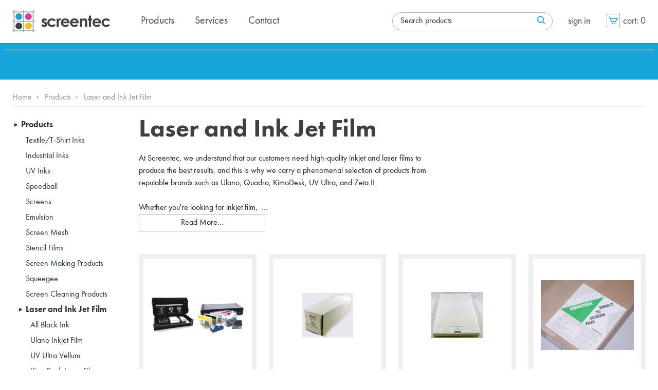

--- FILE ---
content_type: text/html; charset=utf-8
request_url: https://www.screentec.ca/index.php?main_page=index&cPath=236_12
body_size: 14074
content:
<!DOCTYPE html>
<html xmlns="http://www.w3.org/1999/xhtml" dir="ltr" lang="en" class="no-js">
<head>
  <title>Laser Film - Laser & Ink Jet Film | Screentec</title>
  <meta charset="utf-8" />
  <meta http-equiv="x-ua-compatible" content="ie=edge">
  <meta name="keywords" content="" />
  <meta name="description" content="We carry a great range of inkjet and laser films from reputable brands (Ulano, Quadra, KimoDesk, UV Ultra, Zeta II), All Black Ink, and inkjet cartridges." />
  <meta name="author" content="The Zen Cart&trade; Team and others" />
            <meta name="viewport" content="width=device-width, initial-scale=1.0" />
    
  <meta name="theme-color" content="#333333">
  <meta name="generator" content="shopping cart program by Zen Cart&trade;, http://www.zen-cart.com eCommerce" />
      <link rel="icon" href="favicon.png" type="image/x-icon" />
  <link rel="shortcut icon" href="favicon.png" type="image/x-icon" />
  
  <base href="https://www.screentec.ca/" />
    <link rel="canonical" href="https://www.screentec.ca/index.php?main_page=index&amp;cPath=236_12" />
  
  <style>.flyout__nav ul,.nav__menu,.slides,.ul-unstyled{list-style:none}html{font-family:sans-serif;-ms-text-size-adjust:100%;-webkit-text-size-adjust:100%}header,nav{display:block}strong{font-weight:700}img{border:0}button,input{color:inherit;font:inherit;margin:0}button{overflow:visible;text-transform:none;-webkit-appearance:button}button::-moz-focus-inner,input::-moz-focus-inner{border:0;padding:0}input{line-height:normal}@font-face{font-family:FuturaPT;font-weight:400;src:url(/includes/templates/screentec/fonts/32D34F_0_0.eot);src:url(/includes/templates/screentec/fonts/32D34F_0_0.eot?#iefix) format('embedded-opentype'),url(/includes/templates/screentec/fonts/32D34F_0_0.woff2) format('woff2'),url(/includes/templates/screentec/fonts/32D34F_0_0.woff) format('woff'),url(/includes/templates/screentec/fonts/32D34F_0_0.ttf) format('truetype')}@font-face{font-family:FuturaPT;font-weight:700;src:url(/includes/templates/screentec/fonts/32D34F_1_0.eot);src:url(/includes/templates/screentec/fonts/32D34F_1_0.eot?#iefix) format('embedded-opentype'),url(/includes/templates/screentec/fonts/32D34F_1_0.woff2) format('woff2'),url(/includes/templates/screentec/fonts/32D34F_1_0.woff) format('woff'),url(/includes/templates/screentec/fonts/32D34F_1_0.ttf) format('truetype')}@font-face{font-family:nmnfonts;src:url(/includes/templates/screentec/fonts/nmnfonts.ttf?hwvbhg) format('truetype'),url(/includes/templates/screentec/fonts/nmnfonts.woff?hwvbhg) format('woff'),url(/includes/templates/screentec/fonts/nmnfonts.svg?hwvbhg#nmnfonts) format('svg');font-weight:400;font-style:normal}[class*=" nmn-icon-"],[class^=nmn-icon-]{font-family:nmnfonts!important;speak:none;font-style:normal;font-weight:400;font-variant:normal;text-transform:none;line-height:1;-webkit-font-smoothing:antialiased;-moz-osx-font-smoothing:grayscale}#account-nav .account__header>a,.checkout-links a{text-transform:lowercase;line-height:35px;height:35px}.nmn-icon-menu:before{content:"\e900"}.nmn-icon-cart:before{content:"\e903"}.nmn-icon-plus:before{content:"\e904"}.nmn-icon-search:before{content:"\e905"}.nmn-icon-keyboard_arrow_up:before{content:"\e909"}.nmn-icon-chevron_right:before{content:"\e90a"}.nmn-icon-keyboard_arrow_left:before{content:"\e90b"}body,html{overflow-x:hidden;height:auto}html{font-size:18px;line-height:1.5;}body{font-size:inherit;margin:0;color:#404041;font-family:FuturaPT,Arial,Helvetica,sans-serif;}*,:after,:before{box-sizing:border-box}.text-screen-reader{position:absolute;left:-99999px}.cf:after,.cf:before{content:" ";display:table}.cf:after,.clearBoth{clear:both}a{background-color:transparent;color:inherit;text-decoration:underline;font-weight:400}ul{padding-left:15px}ul ul{padding-top:5px;padding-bottom:5px}.ul-unstyled{margin:0;padding:0}.wrapper--container{position:relative;max-width:1232px;margin:0 auto;width:100%}.site-content{padding:0 0 60px;position:relative;z-index:1;display:flex}#logo img,.nav__menu a{display:block}#middle-column-wrapper{width:100%}@media only screen and (min-width:1260px){.index .wrapper--container{max-width:1232px}.header--middle .wrapper--container{padding-top:24px;height:84px}}@media only screen and (min-width:1600px){.index .wrapper--container,.wrapper--container--full{max-width:1546px}}#header{margin-bottom:20px}.home #header{margin-bottom:0}.header--middle{box-shadow:0 2px 3px 0 rgba(35,31,32,.1);background:#fff;position:relative;z-index:3}#logo{float:left;margin-top:-4px;margin-bottom:-3px}#account-nav{float:right;margin-left:30px;margin-right:30px}#account-nav>ul>li{float:left;margin-left:20px;width:auto;position:relative}#account-nav>ul>li:first-child{margin-left:0;padding-left:0}#account-nav .account__header>a{display:block;color:#404041;padding:0;text-align:center;text-decoration:none}#account-nav>ul>li:first-child>a{padding-left:0;text-decoration:none}.nav__menu{float:left;padding:0;margin:0 0 0 60px}@media only screen and (min-width:1600px){.nav__menu{margin:0 0 0 124px}}.nav__menu a{text-decoration:none;white-space:nowrap;opacity:1}.nav__menu [class*=nmn-icon]{color:#afb1b4;position:absolute;right:9px;top:6px;border-bottom:0}.nav__menu .nav__item--1{float:left;width:auto;position:relative}.nav__menu .nav__item--1:first-child{margin-left:-20px}.nav__menu .nav__item--1:last-child{margin-right:-20px}.nav__menu .sub__container{background:#fff;box-shadow:0 3px 3px 0 rgba(35,31,32,.1);display:none;left:0;top:100%;padding:0 0 7px;min-width:290px;min-height:100%;z-index:3;position:absolute}.nav__menu .nav__link--1{color:#404041;font-size:20px;padding:0 20px;z-index:5;text-transform:lowercase}.nav__menu .nav__link--1 .nmn-icon-chevron_right{display:none}.nav__menu .nav__link--1>span{border-bottom:3px solid transparent;display:block;height:35px;line-height:35px}.nav__level--2 .sub__container{left:100%;top:0}.nav__level--2 [class^=nav__link]{color:#231f20;display:block;font-size:16px;position:relative;text-decoration:none;padding:4px 20px}.checkout-links{overflow:hidden;float:right}.checkout-links a{color:#404041;text-decoration:none}.checkout-links .wrap-icon{display:inline-block;height:30px;line-height:32px;position:relative;text-align:center;width:30px}.checkout-links .wrap-icon:after,.checkout-links .wrap-icon:before{content:'';background:#afb1b4;height:1px;position:absolute;left:0;right:0;top:2px}.checkout-links .wrap-icon:after{top:auto;bottom:2px}.checkout-links .wrap-icon-inner:after,.checkout-links .wrap-icon-inner:before{content:'';background:#afb1b4;width:1px;position:absolute;top:0;bottom:0;left:2px}.checkout-links .wrap-icon-inner:after{left:auto;right:2px}.checkout-links .nmn-icon-cart{color:#18a5d8;display:inline-block;font-size:14px;height:25px;line-height:25px;margin-top:2px;vertical-align:top;width:25px}.checkout-links #ajaxCartSlideSelector{position:static}.site-search{float:right;margin:0;clear:none;width:312px;color:#272522}@media only screen and (min-width:1600px){.site-search{width:412px}}.site-search form{display:block;margin-bottom:0;position:relative}.site-search input[type=text]{font-family:inherit;background-color:#fff;border-radius:18px;height:35px;margin:0;padding:0 30px 0 15px;text-transform:none;max-width:none;width:100%}.site-search input[type=text]::-webkit-input-placeholder{color:#272522;opacity:1}.site-search input[type=text]::-moz-placeholder{color:#272522;opacity:.5}.site-search input[type=text]:-ms-input-placeholder{color:#272522;opacity:.5}.site-search .search-submit{background:0 0;border:none;color:#18a5d8;font-size:15px;position:absolute;right:0;top:0;width:35px;height:35px;box-shadow:none;padding:0}.site-search .nmn-icon-search{position:relative;right:5px}.banner--header{background:#18a5d8;color:#fff;font-size:18px;padding:12px 9px;margin:-20px 0 23px;text-align:center}.banner--header *{margin-bottom:0}.banner--header>:first-child{margin:0}@media (max-width:767px){.banner--header{font-size:16px;margin:-12px 0 9px;padding-bottom:9px;padding-top:9px;}}@media (max-width:360px){.banner--header{font-size:14px}}.scroll-top{display:none;position:fixed;bottom:0;right:0;background-color:#eee;z-index:9999;color:#888;font-size:32px;line-height:50px;vertical-align:middle;text-align:center;width:44px;height:44px;text-decoration:none}input[type=text]{background:#fff;border:1px solid #afb1b4;color:#272522;font-family:inherit;font-size:16px;height:34px;max-width:246px;width:100%;margin-bottom:14px;outline:0;padding:5px 9px}::-webkit-input-placeholder{color:inherit}:-moz-placeholder{color:inherit}::-moz-placeholder{color:inherit}:-ms-input-placeholder{color:inherit}[class*=cssButton]:not(.small_edit){border:0;background-color:#18a5d8;color:#fff;font-size:16px;height:39px;line-height:39px;padding:0 15px;text-decoration:none;text-transform:uppercase;font-weight:400;text-shadow:none;display:inline-block;position:relative;outline:0;box-shadow:none;text-align:center}@media only screen and (max-width:414px){input[type=text]{max-width:none}}.nmx-lazy-wrapper{position:relative;display:block}.nmx-lazy-loading,.no-js .nmx-lazy-wrapper{display:none}.nmx-lazy-wrapper .nmx-lazy-loading{background:url(/includes/templates/screentec/images/loading.svg) center no-repeat;display:block;position:absolute;right:0;top:0;left:0;bottom:0}.de-hidden,.mobile-nav{display:none}.mobile-nav a{color:#404041;float:left;font-size:18px;line-height:40px;height:40px;width:40px;position:relative;text-align:center;text-decoration:none;outline:0}.mobile-nav .search-btn{font-size:20px}.mobile-nav a [class*=icon]{position:relative;z-index:2}.mobile-nav .menu-btn{margin-left:5px}.mobile-nav .menu-btn .nmn-icon-menu{top:1px}.mobile-nav .cart-btn{font-size:21px}@media only screen and (max-width:1260px){.tl-hidden{display:none!important}.header--middle .wrapper--container,.index .wrapper--container{margin-left:9px;margin-right:9px;width:auto;max-width:none}#logo{min-height:1px;padding-bottom:12px;padding-top:12px;margin-top:0;margin-bottom:0}.mobile-nav{display:block;position:absolute;right:-9px;top:50%;transform:translateY(-50%)}.site-search{display:none;transform:none;top:100%;padding:20px 0;background:#efeff0;left:-15px;right:-15px;max-width:none;position:absolute;width:auto}.site-search form{max-width:470px;margin:0 auto}.site-search input[type=text]{padding:0 15px;text-align:center}}@media only screen and (max-width:936px){.wrapper--container{margin-left:9px;margin-right:9px;width:auto}}@media only screen and (max-width:768px){html{font-size:16px;}#logo img{height:auto;width:140px}}@media only screen and (max-width:767px){#header{height:58px;margin-bottom:12px;z-index:5}}@media only screen and (max-width:568px){.mobile-nav a{font-size:16px}.mobile-nav .cart-btn,.mobile-nav .search-btn{font-size:18px}.site-search form{max-width:none;margin-left:15px;margin-right:15px}.footer-container h5 .trigger-accordion{display:block;position:absolute;right:0;top:0;bottom:0;width:100%;text-align:right}.footer-container h5 .trigger-accordion:before{font-size:12px;position:absolute;top:50%;right:0;transform:translateY(-50%);-ms-transform:translateY(-50%)}}.pushy,.site-overlay{display:none}.pushy{position:fixed;width:250px;height:100%;top:0;z-index:9999;background:#efeff0;overflow:auto;-webkit-overflow-scrolling:touch}.pushy,.pushy-left{transform:translate3d(-250px,0,0);-ms-transform:translate3d(-250px,0,0);-webkit-transform:translate3d(-250px,0,0)}.flyout__nav{background:#404041;padding:0 15px}.flyout__nav>div{padding-top:15px;padding-bottom:15px}.flyout__nav ul{margin:0;padding:0;display:block;top:0;width:auto;float:none;position:static}.flyout__nav [class^=nav__link]{color:#fff;display:block;font-size:16px;padding:6px 0;line-height:1.5;position:relative;text-decoration:none}.flyout__nav [class^=nav__link] .nmn-icon-chevron_right{color:#7d7d7d;float:right;position:relative;top:3px;right:-3px}.flyout__nav .account-nav-mobile a,.flyout__nav .sub-menu-extended a{color:#fff;position:relative;text-decoration:none}.main-nav-mobile{padding:8px 0}.flyout__nav .sub__container:not(.nav__level--1){background:#383838;padding:0 15px;position:fixed;top:0;bottom:0;right:0;left:0;z-index:2;transform:translate3d(-250px,0,0);height:100%}.flyout__nav .sub__container a{font-weight:400;padding:4px 0}.sub__header{border-bottom:1px solid #444343;display:none;color:#fff;margin-bottom:9px;padding-bottom:9px}.flyout__nav .sub__header{display:block;padding-top:14px}.sub__header a{display:block;text-decoration:none}.flyout__nav .sub__header .sub__title{color:#fff;font-size:18px;font-weight:700;margin-bottom:0;padding:0;text-transform:none;margin-right:21px}.sub__header .sub__btn__all,.sub__header .sub__btn__back{color:#7d7d7d}.sub__header .sub__btn__all{font-weight:400;font-size:14px;margin-top:0;line-height:100%}.sub__header .sub__btn__back{font-size:20px;position:absolute;top:5px;right:0;height:42px;width:42px;text-align:center;line-height:42px;z-index:3}.sub__header .sub__btn__back span:first-child{color:#7d7d7d;position:relative;top:-2px;font-size:20px}.flyout__nav .sub-menu-extended{margin-top:18px;padding-top:15px}.flyout__nav .sub-menu-extended,.flyout__nav>div+div{border-top:1px solid #5a5a5a}.flyout__nav .account-nav-mobile{margin-top:-15px;border-top:none;padding-top:0}.flyout__nav .account-nav-mobile a{font-size:16px}.site-content{max-width:none}.site-content .flexslider{border-radius:0;margin-bottom:0}.slides .wrapper--container{position:absolute;top:0;right:0;margin:0 auto;bottom:0;left:0;max-width:918px}.banner{background:0 0;color:#fff;padding:0;position:absolute;right:0;top:50%;transform:translateY(-50%);text-align:center;width:447px;max-width:90%}.banner span{display:block;font-size:48px;font-weight:700;line-height:1.1;margin-bottom:21px}.banner .cssButton,.banner p{max-width:268px;margin-left:auto;margin-right:auto}.banner p{font-size:20px;margin-bottom:25px}.banner .cssButton{border:1px solid #fff;display:block;font-size:16px;height:43px;line-height:40px}@media (max-width:1023px){.banner{right:auto;left:50%;transform:translate(-50%,-50%)}}@media (max-width:767px){.slides li{min-height:380px} }@media (max-width:600px){.banner{padding-bottom:31px;padding-top:21px}.banner span{font-size:40px}}@media (max-width:414px){.banner span{font-size:30px;margin-bottom:0}.banner p{margin-top:15px;margin-bottom:21px}}.service .nmx-lazy-wrapper{max-width:228px;margin:0 auto}.brands img,.flexslider .slides img,.service img{height:auto;max-width:100%}.service img{display:block;position:relative}.brands .nmx-lazy-wrapper{top:50%;transform:translateY(-50%)}.brands img{display:inline-block;vertical-align:middle;max-height:80px!important}@media (max-width:600px){.brands .link img{max-height:none!important}}.slides{margin:0;padding:0}.flexslider{padding:0;margin:0 0 60px;background:#fff;border:0;position:relative;-webkit-border-radius:4px;-moz-border-radius:4px;-o-border-radius:4px;border-radius:4px;zoom:1;overflow:hidden}.flexslider .slides>li{display:none;-webkit-backface-visibility:hidden}.flexslider .slides>li:first-child,.no-js .slides>li:first-child,.slides:after,html[xmlns] .slides{display:block}.flexslider .slides img{display:block}.slides:after{content:"\0020";clear:both;visibility:hidden;line-height:0;height:0}.flexslider .slides{zoom:1}</style><link rel="stylesheet" type="text/css" href="min/?f=/includes/templates/screentec/css/categories.css,/includes/templates/screentec/css/_stylesheet.css,/includes/templates/screentec/css/_stylesheet_product_listing.css,/includes/templates/screentec/css/_stylesheet_responsive.css,/includes/templates/screentec/css/_stylesheet_reviews.css&amp;1768995437" />
<!-- check if js is enabled -->
<script type="text/javascript">document.documentElement.className = 'js';</script>
  
</head>
<body class="index  index236_12 cat--products " >
		<div id="mainWrapper">
			
		

		

<!--bof-header logo and navigation display-->

	<!-- pushy menu -->
	<nav class="pushy flyout__nav pushy-left">
		
		<div class="main-nav-mobile">
		  <!-- bof-categories -->
		  <ul class="cf ul-unstyled sub__container nav__level--1" role="menubar" aria-label="Main menu">
		  	
<li tabindex="-1" class="nav__item--1 products">  <a class="nav__link--1 nav__current" href="https://www.screentec.ca/index.php?main_page=index&amp;cPath=236">    <span>Products</span><span class="nmn-icon-chevron_right"></span>  </a>
<div class="sub__container nav__level--2">
              <div class="sub__header">
                  <a class="sub__title" href="https://www.screentec.ca/index.php?main_page=index&amp;cPath=236">Products</a>
                  <a class="sub__btn__all" href="https://www.screentec.ca/index.php?main_page=index&amp;cPath=236">See all</a>
                  <a class="sub__btn__back" href="#"><span class="nmn-icon-keyboard_arrow_left"></span> <span class="text-screen-reader"> Back</span></a>
              </div>
              <ul class="ul-unstyled cf">
<li class="nav__item--2">
                <a class="nav__link--2 " href="https://www.screentec.ca/index.php?main_page=index&amp;cPath=236_110">
                  <span>Textile/T-Shirt Inks
                  </span><span class="nmn-icon-chevron_right"></span>  </a>
                <div class="sub__container nav__level--3">
                  <div class="sub__header">
                    <a class="sub__title" href="https://www.screentec.ca/index.php?main_page=index&amp;cPath=236_110">Textile/T-Shirt Inks</a>
                      <a class="sub__btn__all" href="https://www.screentec.ca/index.php?main_page=index&amp;cPath=236_110">See all</a>
                      <a class="sub__btn__back" href="#"><span class="nmn-icon-keyboard_arrow_left"></span> <span class="text-screen-reader"> Back</span></a>
                  </div>
                  <ul class="ul-unstyled cf"><li class="nav__item--3">
                    <a class="nav__link--3 " href="https://www.screentec.ca/index.php?main_page=index&amp;cPath=236_110_183">
                        <span>Union
                        </span>
                    </a>
                  </li><li class="nav__item--3">
                    <a class="nav__link--3 " href="https://www.screentec.ca/index.php?main_page=index&amp;cPath=236_110_256">
                        <span>Avient Specialty Inks
                        </span>
                    </a>
                  </li><li class="nav__item--3">
                    <a class="nav__link--3 " href="https://www.screentec.ca/index.php?main_page=index&amp;cPath=236_110_83">
                        <span>Rutland
                        </span>
                    </a>
                  </li><li class="nav__item--3">
                    <a class="nav__link--3 " href="https://www.screentec.ca/index.php?main_page=index&amp;cPath=236_110_253">
                        <span>Zodiac
                        </span>
                    </a>
                  </li><li class="nav__item--3">
                    <a class="nav__link--3 " href="https://www.screentec.ca/index.php?main_page=index&amp;cPath=236_110_106">
                        <span>Triangle
                        </span>
                    </a>
                  </li><li class="nav__item--3">
                    <a class="nav__link--3 " href="https://www.screentec.ca/index.php?main_page=index&amp;cPath=236_110_164">
                        <span>Nazdar
                        </span>
                    </a>
                  </li></ul>
              </div></li>
<li class="nav__item--2">
                <a class="nav__link--2 " href="https://www.screentec.ca/index.php?main_page=index&amp;cPath=236_25">
                  <span>Industrial Inks
                  </span><span class="nmn-icon-chevron_right"></span>  </a>
                <div class="sub__container nav__level--3">
                  <div class="sub__header">
                    <a class="sub__title" href="https://www.screentec.ca/index.php?main_page=index&amp;cPath=236_25">Industrial Inks</a>
                      <a class="sub__btn__all" href="https://www.screentec.ca/index.php?main_page=index&amp;cPath=236_25">See all</a>
                      <a class="sub__btn__back" href="#"><span class="nmn-icon-keyboard_arrow_left"></span> <span class="text-screen-reader"> Back</span></a>
                  </div>
                  <ul class="ul-unstyled cf"><li class="nav__item--3">
                    <a class="nav__link--3 " href="https://www.screentec.ca/index.php?main_page=index&amp;cPath=236_25_195">
                        <span>Nazdar&reg; 5100
                        </span>
                    </a>
                  </li><li class="nav__item--3">
                    <a class="nav__link--3 " href="https://www.screentec.ca/index.php?main_page=index&amp;cPath=236_25_197">
                        <span>Nazdar&reg; 59000
                        </span>
                    </a>
                  </li><li class="nav__item--3">
                    <a class="nav__link--3 " href="https://www.screentec.ca/index.php?main_page=index&amp;cPath=236_25_196">
                        <span>Nazdar&reg; 6100
                        </span>
                    </a>
                  </li><li class="nav__item--3">
                    <a class="nav__link--3 " href="https://www.screentec.ca/index.php?main_page=index&amp;cPath=236_25_198">
                        <span>Nazdar&reg; 7200
                        </span>
                    </a>
                  </li><li class="nav__item--3">
                    <a class="nav__link--3 " href="https://www.screentec.ca/index.php?main_page=index&amp;cPath=236_25_199">
                        <span>Nazdar&reg; 7900
                        </span>
                    </a>
                  </li><li class="nav__item--3">
                    <a class="nav__link--3 " href="https://www.screentec.ca/index.php?main_page=index&amp;cPath=236_25_200">
                        <span>Nazdar&reg; 8800
                        </span>
                    </a>
                  </li><li class="nav__item--3">
                    <a class="nav__link--3 " href="https://www.screentec.ca/index.php?main_page=index&amp;cPath=236_25_201">
                        <span>Nazdar&reg; 8900
                        </span>
                    </a>
                  </li><li class="nav__item--3">
                    <a class="nav__link--3 " href="https://www.screentec.ca/index.php?main_page=index&amp;cPath=236_25_161">
                        <span>Nazdar&reg; 9700
                        </span>
                    </a>
                  </li><li class="nav__item--3">
                    <a class="nav__link--3 " href="https://www.screentec.ca/index.php?main_page=index&amp;cPath=236_25_180">
                        <span>Nazdar&reg; ADE
                        </span>
                    </a>
                  </li><li class="nav__item--3">
                    <a class="nav__link--3 " href="https://www.screentec.ca/index.php?main_page=index&amp;cPath=236_25_203">
                        <span>Nazdar&reg; S2
                        </span>
                    </a>
                  </li></ul>
              </div></li>
<li class="nav__item--2">
                <a class="nav__link--2 " href="https://www.screentec.ca/index.php?main_page=index&amp;cPath=236_23">
                  <span>UV Inks
                  </span><span class="nmn-icon-chevron_right"></span>  </a>
                <div class="sub__container nav__level--3">
                  <div class="sub__header">
                    <a class="sub__title" href="https://www.screentec.ca/index.php?main_page=index&amp;cPath=236_23">UV Inks</a>
                      <a class="sub__btn__all" href="https://www.screentec.ca/index.php?main_page=index&amp;cPath=236_23">See all</a>
                      <a class="sub__btn__back" href="#"><span class="nmn-icon-keyboard_arrow_left"></span> <span class="text-screen-reader"> Back</span></a>
                  </div>
                  <ul class="ul-unstyled cf"><li class="nav__item--3">
                    <a class="nav__link--3 " href="https://www.screentec.ca/index.php?main_page=index&amp;cPath=236_23_154">
                        <span>Nazdar&reg; 1600
                        </span>
                    </a>
                  </li><li class="nav__item--3">
                    <a class="nav__link--3 " href="https://www.screentec.ca/index.php?main_page=index&amp;cPath=236_23_162">
                        <span>Nazdar&reg; 1800
                        </span>
                    </a>
                  </li><li class="nav__item--3">
                    <a class="nav__link--3 " href="https://www.screentec.ca/index.php?main_page=index&amp;cPath=236_23_194">
                        <span>Nazdar&reg; 1950
                        </span>
                    </a>
                  </li><li class="nav__item--3">
                    <a class="nav__link--3 " href="https://www.screentec.ca/index.php?main_page=index&amp;cPath=236_23_204">
                        <span>Nazdar&reg;  2300
                        </span>
                    </a>
                  </li><li class="nav__item--3">
                    <a class="nav__link--3 " href="https://www.screentec.ca/index.php?main_page=index&amp;cPath=236_23_169">
                        <span>Nazdar&reg; 3400
                        </span>
                    </a>
                  </li><li class="nav__item--3">
                    <a class="nav__link--3 " href="https://www.screentec.ca/index.php?main_page=index&amp;cPath=236_23_170">
                        <span>Nazdar&reg; 3500
                        </span>
                    </a>
                  </li><li class="nav__item--3">
                    <a class="nav__link--3 " href="https://www.screentec.ca/index.php?main_page=index&amp;cPath=236_23_163">
                        <span>Nazdar&reg; 4000
                        </span>
                    </a>
                  </li><li class="nav__item--3">
                    <a class="nav__link--3 " href="https://www.screentec.ca/index.php?main_page=index&amp;cPath=236_23_193">
                        <span>Nazdar&reg; 4200
                        </span>
                    </a>
                  </li></ul>
              </div></li>
<li class="nav__item--2">
                <a class="nav__link--2 " href="https://www.screentec.ca/index.php?main_page=index&amp;cPath=236_245">
                  <span>Speedball
                  </span><span class="nmn-icon-chevron_right"></span>  </a>
                <div class="sub__container nav__level--3">
                  <div class="sub__header">
                    <a class="sub__title" href="https://www.screentec.ca/index.php?main_page=index&amp;cPath=236_245">Speedball</a>
                      <a class="sub__btn__all" href="https://www.screentec.ca/index.php?main_page=index&amp;cPath=236_245">See all</a>
                      <a class="sub__btn__back" href="#"><span class="nmn-icon-keyboard_arrow_left"></span> <span class="text-screen-reader"> Back</span></a>
                  </div>
                  <ul class="ul-unstyled cf"><li class="nav__item--3">
                    <a class="nav__link--3 " href="https://www.screentec.ca/index.php?main_page=index&amp;cPath=236_245_258">
                        <span>Flex Fabric Screen Printing Ink
                        </span>
                    </a>
                  </li><li class="nav__item--3">
                    <a class="nav__link--3 " href="https://www.screentec.ca/index.php?main_page=index&amp;cPath=236_245_246">
                        <span>Acrylic Screen Printing Ink
                        </span>
                    </a>
                  </li><li class="nav__item--3">
                    <a class="nav__link--3 " href="https://www.screentec.ca/index.php?main_page=index&amp;cPath=236_245_247">
                        <span>Fabric Screen Printing Ink
                        </span>
                    </a>
                  </li><li class="nav__item--3">
                    <a class="nav__link--3 " href="https://www.screentec.ca/index.php?main_page=index&amp;cPath=236_245_250">
                        <span>Opaque Fabric Screen Print Ink
                        </span>
                    </a>
                  </li><li class="nav__item--3">
                    <a class="nav__link--3 " href="https://www.screentec.ca/index.php?main_page=index&amp;cPath=236_245_248">
                        <span>Mediums and Fluids
                        </span>
                    </a>
                  </li><li class="nav__item--3">
                    <a class="nav__link--3 " href="https://www.screentec.ca/index.php?main_page=index&amp;cPath=236_245_249">
                        <span>Instructional
                        </span>
                    </a>
                  </li></ul>
              </div></li>
<li class="nav__item--2">
                <a class="nav__link--2 " href="https://www.screentec.ca/index.php?main_page=index&amp;cPath=236_13">
                  <span>Screens
                  </span><span class="nmn-icon-chevron_right"></span>  </a>
                <div class="sub__container nav__level--3">
                  <div class="sub__header">
                    <a class="sub__title" href="https://www.screentec.ca/index.php?main_page=index&amp;cPath=236_13">Screens</a>
                      <a class="sub__btn__all" href="https://www.screentec.ca/index.php?main_page=index&amp;cPath=236_13">See all</a>
                      <a class="sub__btn__back" href="#"><span class="nmn-icon-keyboard_arrow_left"></span> <span class="text-screen-reader"> Back</span></a>
                  </div>
                  <ul class="ul-unstyled cf"><li class="nav__item--3">
                    <a class="nav__link--3 " href="https://www.screentec.ca/index.php?main_page=index&amp;cPath=236_13_65">
                        <span>Stock Screens
                        </span>
                    </a>
                  </li><li class="nav__item--3">
                    <a class="nav__link--3 " href="https://www.screentec.ca/index.php?main_page=index&amp;cPath=236_13_66">
                        <span>Custom Aluminum Frames
                        </span>
                    </a>
                  </li></ul>
              </div></li>
<li class="nav__item--2">
                <a class="nav__link--2 " href="https://www.screentec.ca/index.php?main_page=index&amp;cPath=236_6">
                  <span>Emulsion
                  </span><span class="nmn-icon-chevron_right"></span>  </a>
                <div class="sub__container nav__level--3">
                  <div class="sub__header">
                    <a class="sub__title" href="https://www.screentec.ca/index.php?main_page=index&amp;cPath=236_6">Emulsion</a>
                      <a class="sub__btn__all" href="https://www.screentec.ca/index.php?main_page=index&amp;cPath=236_6">See all</a>
                      <a class="sub__btn__back" href="#"><span class="nmn-icon-keyboard_arrow_left"></span> <span class="text-screen-reader"> Back</span></a>
                  </div>
                  <ul class="ul-unstyled cf"><li class="nav__item--3">
                    <a class="nav__link--3 " href="https://www.screentec.ca/index.php?main_page=index&amp;cPath=236_6_15">
                        <span>Dual Cure
                        </span>
                    </a>
                  </li><li class="nav__item--3">
                    <a class="nav__link--3 " href="https://www.screentec.ca/index.php?main_page=index&amp;cPath=236_6_16">
                        <span>Diazo
                        </span>
                    </a>
                  </li><li class="nav__item--3">
                    <a class="nav__link--3 " href="https://www.screentec.ca/index.php?main_page=index&amp;cPath=236_6_17">
                        <span>Photopolymer
                        </span>
                    </a>
                  </li><li class="nav__item--3">
                    <a class="nav__link--3 " href="https://www.screentec.ca/index.php?main_page=index&amp;cPath=236_6_18">
                        <span>Water Resistant
                        </span>
                    </a>
                  </li><li class="nav__item--3">
                    <a class="nav__link--3 " href="https://www.screentec.ca/index.php?main_page=index&amp;cPath=236_6_112">
                        <span>Pro-M-Coaters
                        </span>
                    </a>
                  </li></ul>
              </div></li>
<li class="nav__item--2">
                <a class="nav__link--2 " href="https://www.screentec.ca/index.php?main_page=index&amp;cPath=236_10">
                  <span>Screen Mesh
                  </span>  </a></li>
<li class="nav__item--2">
                <a class="nav__link--2 " href="https://www.screentec.ca/index.php?main_page=index&amp;cPath=236_7">
                  <span>Stencil Films
                  </span><span class="nmn-icon-chevron_right"></span>  </a>
                <div class="sub__container nav__level--3">
                  <div class="sub__header">
                    <a class="sub__title" href="https://www.screentec.ca/index.php?main_page=index&amp;cPath=236_7">Stencil Films</a>
                      <a class="sub__btn__all" href="https://www.screentec.ca/index.php?main_page=index&amp;cPath=236_7">See all</a>
                      <a class="sub__btn__back" href="#"><span class="nmn-icon-keyboard_arrow_left"></span> <span class="text-screen-reader"> Back</span></a>
                  </div>
                  <ul class="ul-unstyled cf"><li class="nav__item--3">
                    <a class="nav__link--3 " href="https://www.screentec.ca/index.php?main_page=index&amp;cPath=236_7_19">
                        <span>Capillary
                        </span>
                    </a>
                  </li><li class="nav__item--3">
                    <a class="nav__link--3 " href="https://www.screentec.ca/index.php?main_page=index&amp;cPath=236_7_174">
                        <span>EZ Film
                        </span>
                    </a>
                  </li><li class="nav__item--3">
                    <a class="nav__link--3 " href="https://www.screentec.ca/index.php?main_page=index&amp;cPath=236_7_20">
                        <span>Indirect
                        </span>
                    </a>
                  </li><li class="nav__item--3">
                    <a class="nav__link--3 " href="https://www.screentec.ca/index.php?main_page=index&amp;cPath=236_7_126">
                        <span>Indirect Film Developers
                        </span>
                    </a>
                  </li><li class="nav__item--3">
                    <a class="nav__link--3 " href="https://www.screentec.ca/index.php?main_page=index&amp;cPath=236_7_21">
                        <span>Masking
                        </span>
                    </a>
                  </li><li class="nav__item--3">
                    <a class="nav__link--3 " href="https://www.screentec.ca/index.php?main_page=index&amp;cPath=236_7_133">
                        <span>Knife Cut Film
                        </span>
                    </a>
                  </li></ul>
              </div></li>
<li class="nav__item--2">
                <a class="nav__link--2 " href="https://www.screentec.ca/index.php?main_page=index&amp;cPath=236_207">
                  <span>Screen Making Products
                  </span><span class="nmn-icon-chevron_right"></span>  </a>
                <div class="sub__container nav__level--3">
                  <div class="sub__header">
                    <a class="sub__title" href="https://www.screentec.ca/index.php?main_page=index&amp;cPath=236_207">Screen Making Products</a>
                      <a class="sub__btn__all" href="https://www.screentec.ca/index.php?main_page=index&amp;cPath=236_207">See all</a>
                      <a class="sub__btn__back" href="#"><span class="nmn-icon-keyboard_arrow_left"></span> <span class="text-screen-reader"> Back</span></a>
                  </div>
                  <ul class="ul-unstyled cf"><li class="nav__item--3">
                    <a class="nav__link--3 " href="https://www.screentec.ca/index.php?main_page=index&amp;cPath=236_207_208">
                        <span>Sefar Mesh
                        </span>
                    </a>
                  </li><li class="nav__item--3">
                    <a class="nav__link--3 " href="https://www.screentec.ca/index.php?main_page=index&amp;cPath=236_207_27">
                        <span>Blockout / Screen Filler
                        </span>
                    </a>
                  </li><li class="nav__item--3">
                    <a class="nav__link--3 " href="https://www.screentec.ca/index.php?main_page=index&amp;cPath=236_207_104">
                        <span>Frame Adhesives
                        </span>
                    </a>
                  </li><li class="nav__item--3">
                    <a class="nav__link--3 " href="https://www.screentec.ca/index.php?main_page=index&amp;cPath=236_207_127">
                        <span>Degreaser / Mesh Prep
                        </span>
                    </a>
                  </li><li class="nav__item--3">
                    <a class="nav__link--3 " href="https://www.screentec.ca/index.php?main_page=index&amp;cPath=236_207_97">
                        <span>Art Supplies
                        </span>
                    </a>
                  </li><li class="nav__item--3">
                    <a class="nav__link--3 " href="https://www.screentec.ca/index.php?main_page=index&amp;cPath=236_207_128">
                        <span>Tape
                        </span>
                    </a>
                  </li><li class="nav__item--3">
                    <a class="nav__link--3 " href="https://www.screentec.ca/index.php?main_page=index&amp;cPath=236_207_209">
                        <span>Pro-M- Coaters
                        </span>
                    </a>
                  </li><li class="nav__item--3">
                    <a class="nav__link--3 " href="https://www.screentec.ca/index.php?main_page=index&amp;cPath=236_207_210">
                        <span>Tetko 10-100 Stretch Meter
                        </span>
                    </a>
                  </li><li class="nav__item--3">
                    <a class="nav__link--3 " href="https://www.screentec.ca/index.php?main_page=index&amp;cPath=236_207_211">
                        <span>Sundry Supplies
                        </span>
                    </a>
                  </li></ul>
              </div></li>
<li class="nav__item--2">
                <a class="nav__link--2 " href="https://www.screentec.ca/index.php?main_page=index&amp;cPath=236_9">
                  <span>Squeegee
                  </span><span class="nmn-icon-chevron_right"></span>  </a>
                <div class="sub__container nav__level--3">
                  <div class="sub__header">
                    <a class="sub__title" href="https://www.screentec.ca/index.php?main_page=index&amp;cPath=236_9">Squeegee</a>
                      <a class="sub__btn__all" href="https://www.screentec.ca/index.php?main_page=index&amp;cPath=236_9">See all</a>
                      <a class="sub__btn__back" href="#"><span class="nmn-icon-keyboard_arrow_left"></span> <span class="text-screen-reader"> Back</span></a>
                  </div>
                  <ul class="ul-unstyled cf"><li class="nav__item--3">
                    <a class="nav__link--3 " href="https://www.screentec.ca/index.php?main_page=index&amp;cPath=236_9_122">
                        <span>Hand Squeegees
                        </span>
                    </a>
                  </li><li class="nav__item--3">
                    <a class="nav__link--3 " href="https://www.screentec.ca/index.php?main_page=index&amp;cPath=236_9_187">
                        <span>Ergo-Force Squeegee Handle
                        </span>
                    </a>
                  </li><li class="nav__item--3">
                    <a class="nav__link--3 " href="https://www.screentec.ca/index.php?main_page=index&amp;cPath=236_9_33">
                        <span>Serilor
                        </span>
                    </a>
                  </li><li class="nav__item--3">
                    <a class="nav__link--3 " href="https://www.screentec.ca/index.php?main_page=index&amp;cPath=236_9_32">
                        <span>Cherokee
                        </span>
                    </a>
                  </li></ul>
              </div></li>
<li class="nav__item--2">
                <a class="nav__link--2 " href="https://www.screentec.ca/index.php?main_page=index&amp;cPath=236_8">
                  <span>Screen Cleaning Products
                  </span><span class="nmn-icon-chevron_right"></span>  </a>
                <div class="sub__container nav__level--3">
                  <div class="sub__header">
                    <a class="sub__title" href="https://www.screentec.ca/index.php?main_page=index&amp;cPath=236_8">Screen Cleaning Products</a>
                      <a class="sub__btn__all" href="https://www.screentec.ca/index.php?main_page=index&amp;cPath=236_8">See all</a>
                      <a class="sub__btn__back" href="#"><span class="nmn-icon-keyboard_arrow_left"></span> <span class="text-screen-reader"> Back</span></a>
                  </div>
                  <ul class="ul-unstyled cf"><li class="nav__item--3">
                    <a class="nav__link--3 " href="https://www.screentec.ca/index.php?main_page=index&amp;cPath=236_8_28">
                        <span>On Press Cleaner
                        </span>
                    </a>
                  </li><li class="nav__item--3">
                    <a class="nav__link--3 " href="https://www.screentec.ca/index.php?main_page=index&amp;cPath=236_8_232">
                        <span>Degreaser/ Mesh Prep
                        </span>
                    </a>
                  </li><li class="nav__item--3">
                    <a class="nav__link--3 " href="https://www.screentec.ca/index.php?main_page=index&amp;cPath=236_8_26">
                        <span>Screen Wash
                        </span>
                    </a>
                  </li><li class="nav__item--3">
                    <a class="nav__link--3 " href="https://www.screentec.ca/index.php?main_page=index&amp;cPath=236_8_29">
                        <span>Stencil Remover
                        </span>
                    </a>
                  </li><li class="nav__item--3">
                    <a class="nav__link--3 " href="https://www.screentec.ca/index.php?main_page=index&amp;cPath=236_8_137">
                        <span>Ghost, Stain &amp; Haze Remover
                        </span>
                    </a>
                  </li><li class="nav__item--3">
                    <a class="nav__link--3 " href="https://www.screentec.ca/index.php?main_page=index&amp;cPath=236_8_138">
                        <span>Sundry Supplies
                        </span>
                    </a>
                  </li></ul>
              </div></li>
<li class="nav__item--2">
                <a class="nav__link--2 nav__current" href="https://www.screentec.ca/index.php?main_page=index&amp;cPath=236_12">
                  <span>Laser and Ink Jet Film
                  </span><span class="nmn-icon-chevron_right"></span>  </a>
                <div class="sub__container nav__level--3">
                  <div class="sub__header">
                    <a class="sub__title" href="https://www.screentec.ca/index.php?main_page=index&amp;cPath=236_12">Laser and Ink Jet Film</a>
                      <a class="sub__btn__all" href="https://www.screentec.ca/index.php?main_page=index&amp;cPath=236_12">See all</a>
                      <a class="sub__btn__back" href="#"><span class="nmn-icon-keyboard_arrow_left"></span> <span class="text-screen-reader"> Back</span></a>
                  </div>
                  <ul class="ul-unstyled cf"><li class="nav__item--3">
                    <a class="nav__link--3 " href="https://www.screentec.ca/index.php?main_page=index&amp;cPath=236_12_217">
                        <span>All Black Ink
                        </span>
                    </a>
                  </li><li class="nav__item--3">
                    <a class="nav__link--3 " href="https://www.screentec.ca/index.php?main_page=index&amp;cPath=236_12_57">
                        <span>Ulano Inkjet Film
                        </span>
                    </a>
                  </li><li class="nav__item--3">
                    <a class="nav__link--3 " href="https://www.screentec.ca/index.php?main_page=index&amp;cPath=236_12_82">
                        <span>UV Ultra Vellum
                        </span>
                    </a>
                  </li><li class="nav__item--3">
                    <a class="nav__link--3 " href="https://www.screentec.ca/index.php?main_page=index&amp;cPath=236_12_146">
                        <span>KimoDesk Laser Film
                        </span>
                    </a>
                  </li><li class="nav__item--3">
                    <a class="nav__link--3 " href="https://www.screentec.ca/index.php?main_page=index&amp;cPath=236_12_60">
                        <span>Zeta II Inkjet Film
                        </span>
                    </a>
                  </li></ul>
              </div></li>
<li class="nav__item--2">
                <a class="nav__link--2 " href="https://www.screentec.ca/index.php?main_page=index&amp;cPath=236_185">
                  <span>All Black Ink&trade;
                  </span>  </a></li>
<li class="nav__item--2">
                <a class="nav__link--2 " href="https://www.screentec.ca/index.php?main_page=index&amp;cPath=236_98">
                  <span>Spray Adhesives &amp; Cleaners
                  </span>  </a></li>
<li class="nav__item--2">
                <a class="nav__link--2 " href="https://www.screentec.ca/index.php?main_page=index&amp;cPath=236_11">
                  <span>Equipment &amp; Tools
                  </span><span class="nmn-icon-chevron_right"></span>  </a>
                <div class="sub__container nav__level--3">
                  <div class="sub__header">
                    <a class="sub__title" href="https://www.screentec.ca/index.php?main_page=index&amp;cPath=236_11">Equipment &amp; Tools</a>
                      <a class="sub__btn__all" href="https://www.screentec.ca/index.php?main_page=index&amp;cPath=236_11">See all</a>
                      <a class="sub__btn__back" href="#"><span class="nmn-icon-keyboard_arrow_left"></span> <span class="text-screen-reader"> Back</span></a>
                  </div>
                  <ul class="ul-unstyled cf"><li class="nav__item--3">
                    <a class="nav__link--3 " href="https://www.screentec.ca/index.php?main_page=index&amp;cPath=236_11_49">
                        <span>Screentec Washout tanks
                        </span>
                    </a>
                  </li><li class="nav__item--3">
                    <a class="nav__link--3 " href="https://www.screentec.ca/index.php?main_page=index&amp;cPath=236_11_52">
                        <span>Sefar
                        </span>
                    </a>
                  </li><li class="nav__item--3">
                    <a class="nav__link--3 " href="https://www.screentec.ca/index.php?main_page=index&amp;cPath=236_11_111">
                        <span>Mixing Containers &amp; Supplies
                        </span>
                    </a>
                  </li></ul>
              </div></li>
<li class="nav__item--2">
                <a class="nav__link--2 " href="https://www.screentec.ca/index.php?main_page=index&amp;cPath=236_105">
                  <span>Textile Printing Essentials
                  </span>  </a></li>
<li class="nav__item--2">
                <a class="nav__link--2 " href="https://www.screentec.ca/index.php?main_page=index&amp;cPath=236_70">
                  <span>Transfer Paper &amp; Adhesive
                  </span>  </a></li>
</ul></div>
<li tabindex="-1" class="nav__item--1 services">  <a class="nav__link--1 " href="https://www.screentec.ca/index.php?main_page=index&amp;cPath=237">    <span>Services</span><span class="nmn-icon-chevron_right"></span>  </a>
<div class="sub__container nav__level--2">
              <div class="sub__header">
                  <a class="sub__title" href="https://www.screentec.ca/index.php?main_page=index&amp;cPath=237">Services</a>
                  <a class="sub__btn__all" href="https://www.screentec.ca/index.php?main_page=index&amp;cPath=237">See all</a>
                  <a class="sub__btn__back" href="#"><span class="nmn-icon-keyboard_arrow_left"></span> <span class="text-screen-reader"> Back</span></a>
              </div>
              <ul class="ul-unstyled cf">
<li class="nav__item--2">
                        <a class="nav__link--2" href="index.php?main_page=ordering">
                          <span>Ordering a Ready to Print Screen</span>
                        </a>
                    </li><li class="nav__item--2">
                <a class="nav__link--2 " href="https://www.screentec.ca/index.php?main_page=index&amp;cPath=237_238">
                  <span>Film Output
                  </span>  </a></li>
<li class="nav__item--2">
                <a class="nav__link--2 " href="https://www.screentec.ca/index.php?main_page=index&amp;cPath=237_240">
                  <span>Screens
                  </span>  </a></li>
<li class="nav__item--2">
                <a class="nav__link--2 " href="https://www.screentec.ca/index.php?main_page=index&amp;cPath=237_241">
                  <span>Screen Exposure
                  </span>  </a></li>
<li class="nav__item--2">
                <a class="nav__link--2 " href="https://www.screentec.ca/index.php?main_page=index&amp;cPath=237_242">
                  <span>Colour Matching
                  </span>  </a></li>
</ul></div>

		  </ul>
			<!-- eof-categories -->

			<ul class="sub-menu-extended cf">
				<!--bof-header ezpage links-->
										 	<li class="nav__item--1">
	 		<a class="nav__link--1" href="https://www.screentec.ca/index.php?main_page=contact_us"><span>Contact</span></a>

	 		<!-- learn dropdown -->
	 			 		<!-- end/learn dropdown -->
	 	</li>
									<!--eof-header ezpage links-->
			</ul>

		</div>
		
		<div class="account-nav-mobile cf">
			<!--bof-header top links-->
			<ul class="ul-unstyled">
		<li class="account__header">
		<a href="https://www.screentec.ca/index.php?main_page=login">Sign in</a>
	</li>
		</ul>			<!--eof-header top links-->
		</div>
	</nav>

	<!-- site overlay -->
	<div class="site-overlay"></div>

	<header id="header" role="banner">
		
		<!-- 
			1. logo company, account links and shopping cart
		-->
		<div class="header--middle">
			<div class="wrapper--container wrapper--container--full cf">
				
				<!-- items responsible for the mobile navigation -->
				<div class="mobile-nav cf">
										<a href="https://www.screentec.ca/index.php?main_page=advanced_search" class="search-btn"><span class="nmn-icon-search"></span></a>
					<a href="https://www.screentec.ca/index.php?main_page=shopping_cart" class="cart-btn " data-qty="0"><span class="nmn-icon-cart" ></span> <span class="cart-bubble-qty"></span></a>
					<a href="https://www.screentec.ca/index.php?main_page=site_map" class="menu-btn header-menu"><span class="nmn-icon-menu"></span></a>
				</div>
				<!-- end/items responsible for the mobile navigation -->

				<!-- logo -->
				<a id="logo" href="https://www.screentec.ca/"><img src="includes/templates/screentec/images/logo.png" alt="Screentec Online" title="Screentec Online" width="190" height="43" /></a>				<!-- end/logo -->

				<!-- navigation -->
				<nav class="tl-hidden">
					<ul id="nav__menu" class="cf ul-unstyled nav__menu nav__level--1" role="menubar" aria-label="Main menu">
						
						<!--bof-optional categories tabs navigation display-->
						
<li tabindex="-1" class="nav__item--1 products">  <a class="nav__link--1 nav__current" href="https://www.screentec.ca/index.php?main_page=index&amp;cPath=236">    <span>Products</span><span class="nmn-icon-chevron_right"></span>  </a>
<div class="sub__container nav__level--2">
              <div class="sub__header">
                  <a class="sub__title" href="https://www.screentec.ca/index.php?main_page=index&amp;cPath=236">Products</a>
                  <a class="sub__btn__all" href="https://www.screentec.ca/index.php?main_page=index&amp;cPath=236">See all</a>
                  <a class="sub__btn__back" href="#"><span class="nmn-icon-keyboard_arrow_left"></span> <span class="text-screen-reader"> Back</span></a>
              </div>
              <ul class="ul-unstyled cf">
<li class="nav__item--2">
                <a class="nav__link--2 " href="https://www.screentec.ca/index.php?main_page=index&amp;cPath=236_110">
                  <span>Textile/T-Shirt Inks
                  </span><span class="nmn-icon-chevron_right"></span>  </a>
                <div class="sub__container nav__level--3">
                  <div class="sub__header">
                    <a class="sub__title" href="https://www.screentec.ca/index.php?main_page=index&amp;cPath=236_110">Textile/T-Shirt Inks</a>
                      <a class="sub__btn__all" href="https://www.screentec.ca/index.php?main_page=index&amp;cPath=236_110">See all</a>
                      <a class="sub__btn__back" href="#"><span class="nmn-icon-keyboard_arrow_left"></span> <span class="text-screen-reader"> Back</span></a>
                  </div>
                  <ul class="ul-unstyled cf"><li class="nav__item--3">
                    <a class="nav__link--3 " href="https://www.screentec.ca/index.php?main_page=index&amp;cPath=236_110_183">
                        <span>Union
                        </span>
                    </a>
                  </li><li class="nav__item--3">
                    <a class="nav__link--3 " href="https://www.screentec.ca/index.php?main_page=index&amp;cPath=236_110_256">
                        <span>Avient Specialty Inks
                        </span>
                    </a>
                  </li><li class="nav__item--3">
                    <a class="nav__link--3 " href="https://www.screentec.ca/index.php?main_page=index&amp;cPath=236_110_83">
                        <span>Rutland
                        </span>
                    </a>
                  </li><li class="nav__item--3">
                    <a class="nav__link--3 " href="https://www.screentec.ca/index.php?main_page=index&amp;cPath=236_110_253">
                        <span>Zodiac
                        </span>
                    </a>
                  </li><li class="nav__item--3">
                    <a class="nav__link--3 " href="https://www.screentec.ca/index.php?main_page=index&amp;cPath=236_110_106">
                        <span>Triangle
                        </span>
                    </a>
                  </li><li class="nav__item--3">
                    <a class="nav__link--3 " href="https://www.screentec.ca/index.php?main_page=index&amp;cPath=236_110_164">
                        <span>Nazdar
                        </span>
                    </a>
                  </li></ul>
              </div></li>
<li class="nav__item--2">
                <a class="nav__link--2 " href="https://www.screentec.ca/index.php?main_page=index&amp;cPath=236_25">
                  <span>Industrial Inks
                  </span><span class="nmn-icon-chevron_right"></span>  </a>
                <div class="sub__container nav__level--3">
                  <div class="sub__header">
                    <a class="sub__title" href="https://www.screentec.ca/index.php?main_page=index&amp;cPath=236_25">Industrial Inks</a>
                      <a class="sub__btn__all" href="https://www.screentec.ca/index.php?main_page=index&amp;cPath=236_25">See all</a>
                      <a class="sub__btn__back" href="#"><span class="nmn-icon-keyboard_arrow_left"></span> <span class="text-screen-reader"> Back</span></a>
                  </div>
                  <ul class="ul-unstyled cf"><li class="nav__item--3">
                    <a class="nav__link--3 " href="https://www.screentec.ca/index.php?main_page=index&amp;cPath=236_25_195">
                        <span>Nazdar&reg; 5100
                        </span>
                    </a>
                  </li><li class="nav__item--3">
                    <a class="nav__link--3 " href="https://www.screentec.ca/index.php?main_page=index&amp;cPath=236_25_197">
                        <span>Nazdar&reg; 59000
                        </span>
                    </a>
                  </li><li class="nav__item--3">
                    <a class="nav__link--3 " href="https://www.screentec.ca/index.php?main_page=index&amp;cPath=236_25_196">
                        <span>Nazdar&reg; 6100
                        </span>
                    </a>
                  </li><li class="nav__item--3">
                    <a class="nav__link--3 " href="https://www.screentec.ca/index.php?main_page=index&amp;cPath=236_25_198">
                        <span>Nazdar&reg; 7200
                        </span>
                    </a>
                  </li><li class="nav__item--3">
                    <a class="nav__link--3 " href="https://www.screentec.ca/index.php?main_page=index&amp;cPath=236_25_199">
                        <span>Nazdar&reg; 7900
                        </span>
                    </a>
                  </li><li class="nav__item--3">
                    <a class="nav__link--3 " href="https://www.screentec.ca/index.php?main_page=index&amp;cPath=236_25_200">
                        <span>Nazdar&reg; 8800
                        </span>
                    </a>
                  </li><li class="nav__item--3">
                    <a class="nav__link--3 " href="https://www.screentec.ca/index.php?main_page=index&amp;cPath=236_25_201">
                        <span>Nazdar&reg; 8900
                        </span>
                    </a>
                  </li><li class="nav__item--3">
                    <a class="nav__link--3 " href="https://www.screentec.ca/index.php?main_page=index&amp;cPath=236_25_161">
                        <span>Nazdar&reg; 9700
                        </span>
                    </a>
                  </li><li class="nav__item--3">
                    <a class="nav__link--3 " href="https://www.screentec.ca/index.php?main_page=index&amp;cPath=236_25_180">
                        <span>Nazdar&reg; ADE
                        </span>
                    </a>
                  </li><li class="nav__item--3">
                    <a class="nav__link--3 " href="https://www.screentec.ca/index.php?main_page=index&amp;cPath=236_25_203">
                        <span>Nazdar&reg; S2
                        </span>
                    </a>
                  </li></ul>
              </div></li>
<li class="nav__item--2">
                <a class="nav__link--2 " href="https://www.screentec.ca/index.php?main_page=index&amp;cPath=236_23">
                  <span>UV Inks
                  </span><span class="nmn-icon-chevron_right"></span>  </a>
                <div class="sub__container nav__level--3">
                  <div class="sub__header">
                    <a class="sub__title" href="https://www.screentec.ca/index.php?main_page=index&amp;cPath=236_23">UV Inks</a>
                      <a class="sub__btn__all" href="https://www.screentec.ca/index.php?main_page=index&amp;cPath=236_23">See all</a>
                      <a class="sub__btn__back" href="#"><span class="nmn-icon-keyboard_arrow_left"></span> <span class="text-screen-reader"> Back</span></a>
                  </div>
                  <ul class="ul-unstyled cf"><li class="nav__item--3">
                    <a class="nav__link--3 " href="https://www.screentec.ca/index.php?main_page=index&amp;cPath=236_23_154">
                        <span>Nazdar&reg; 1600
                        </span>
                    </a>
                  </li><li class="nav__item--3">
                    <a class="nav__link--3 " href="https://www.screentec.ca/index.php?main_page=index&amp;cPath=236_23_162">
                        <span>Nazdar&reg; 1800
                        </span>
                    </a>
                  </li><li class="nav__item--3">
                    <a class="nav__link--3 " href="https://www.screentec.ca/index.php?main_page=index&amp;cPath=236_23_194">
                        <span>Nazdar&reg; 1950
                        </span>
                    </a>
                  </li><li class="nav__item--3">
                    <a class="nav__link--3 " href="https://www.screentec.ca/index.php?main_page=index&amp;cPath=236_23_204">
                        <span>Nazdar&reg;  2300
                        </span>
                    </a>
                  </li><li class="nav__item--3">
                    <a class="nav__link--3 " href="https://www.screentec.ca/index.php?main_page=index&amp;cPath=236_23_169">
                        <span>Nazdar&reg; 3400
                        </span>
                    </a>
                  </li><li class="nav__item--3">
                    <a class="nav__link--3 " href="https://www.screentec.ca/index.php?main_page=index&amp;cPath=236_23_170">
                        <span>Nazdar&reg; 3500
                        </span>
                    </a>
                  </li><li class="nav__item--3">
                    <a class="nav__link--3 " href="https://www.screentec.ca/index.php?main_page=index&amp;cPath=236_23_163">
                        <span>Nazdar&reg; 4000
                        </span>
                    </a>
                  </li><li class="nav__item--3">
                    <a class="nav__link--3 " href="https://www.screentec.ca/index.php?main_page=index&amp;cPath=236_23_193">
                        <span>Nazdar&reg; 4200
                        </span>
                    </a>
                  </li></ul>
              </div></li>
<li class="nav__item--2">
                <a class="nav__link--2 " href="https://www.screentec.ca/index.php?main_page=index&amp;cPath=236_245">
                  <span>Speedball
                  </span><span class="nmn-icon-chevron_right"></span>  </a>
                <div class="sub__container nav__level--3">
                  <div class="sub__header">
                    <a class="sub__title" href="https://www.screentec.ca/index.php?main_page=index&amp;cPath=236_245">Speedball</a>
                      <a class="sub__btn__all" href="https://www.screentec.ca/index.php?main_page=index&amp;cPath=236_245">See all</a>
                      <a class="sub__btn__back" href="#"><span class="nmn-icon-keyboard_arrow_left"></span> <span class="text-screen-reader"> Back</span></a>
                  </div>
                  <ul class="ul-unstyled cf"><li class="nav__item--3">
                    <a class="nav__link--3 " href="https://www.screentec.ca/index.php?main_page=index&amp;cPath=236_245_258">
                        <span>Flex Fabric Screen Printing Ink
                        </span>
                    </a>
                  </li><li class="nav__item--3">
                    <a class="nav__link--3 " href="https://www.screentec.ca/index.php?main_page=index&amp;cPath=236_245_246">
                        <span>Acrylic Screen Printing Ink
                        </span>
                    </a>
                  </li><li class="nav__item--3">
                    <a class="nav__link--3 " href="https://www.screentec.ca/index.php?main_page=index&amp;cPath=236_245_247">
                        <span>Fabric Screen Printing Ink
                        </span>
                    </a>
                  </li><li class="nav__item--3">
                    <a class="nav__link--3 " href="https://www.screentec.ca/index.php?main_page=index&amp;cPath=236_245_250">
                        <span>Opaque Fabric Screen Print Ink
                        </span>
                    </a>
                  </li><li class="nav__item--3">
                    <a class="nav__link--3 " href="https://www.screentec.ca/index.php?main_page=index&amp;cPath=236_245_248">
                        <span>Mediums and Fluids
                        </span>
                    </a>
                  </li><li class="nav__item--3">
                    <a class="nav__link--3 " href="https://www.screentec.ca/index.php?main_page=index&amp;cPath=236_245_249">
                        <span>Instructional
                        </span>
                    </a>
                  </li></ul>
              </div></li>
<li class="nav__item--2">
                <a class="nav__link--2 " href="https://www.screentec.ca/index.php?main_page=index&amp;cPath=236_13">
                  <span>Screens
                  </span><span class="nmn-icon-chevron_right"></span>  </a>
                <div class="sub__container nav__level--3">
                  <div class="sub__header">
                    <a class="sub__title" href="https://www.screentec.ca/index.php?main_page=index&amp;cPath=236_13">Screens</a>
                      <a class="sub__btn__all" href="https://www.screentec.ca/index.php?main_page=index&amp;cPath=236_13">See all</a>
                      <a class="sub__btn__back" href="#"><span class="nmn-icon-keyboard_arrow_left"></span> <span class="text-screen-reader"> Back</span></a>
                  </div>
                  <ul class="ul-unstyled cf"><li class="nav__item--3">
                    <a class="nav__link--3 " href="https://www.screentec.ca/index.php?main_page=index&amp;cPath=236_13_65">
                        <span>Stock Screens
                        </span>
                    </a>
                  </li><li class="nav__item--3">
                    <a class="nav__link--3 " href="https://www.screentec.ca/index.php?main_page=index&amp;cPath=236_13_66">
                        <span>Custom Aluminum Frames
                        </span>
                    </a>
                  </li></ul>
              </div></li>
<li class="nav__item--2">
                <a class="nav__link--2 " href="https://www.screentec.ca/index.php?main_page=index&amp;cPath=236_6">
                  <span>Emulsion
                  </span><span class="nmn-icon-chevron_right"></span>  </a>
                <div class="sub__container nav__level--3">
                  <div class="sub__header">
                    <a class="sub__title" href="https://www.screentec.ca/index.php?main_page=index&amp;cPath=236_6">Emulsion</a>
                      <a class="sub__btn__all" href="https://www.screentec.ca/index.php?main_page=index&amp;cPath=236_6">See all</a>
                      <a class="sub__btn__back" href="#"><span class="nmn-icon-keyboard_arrow_left"></span> <span class="text-screen-reader"> Back</span></a>
                  </div>
                  <ul class="ul-unstyled cf"><li class="nav__item--3">
                    <a class="nav__link--3 " href="https://www.screentec.ca/index.php?main_page=index&amp;cPath=236_6_15">
                        <span>Dual Cure
                        </span>
                    </a>
                  </li><li class="nav__item--3">
                    <a class="nav__link--3 " href="https://www.screentec.ca/index.php?main_page=index&amp;cPath=236_6_16">
                        <span>Diazo
                        </span>
                    </a>
                  </li><li class="nav__item--3">
                    <a class="nav__link--3 " href="https://www.screentec.ca/index.php?main_page=index&amp;cPath=236_6_17">
                        <span>Photopolymer
                        </span>
                    </a>
                  </li><li class="nav__item--3">
                    <a class="nav__link--3 " href="https://www.screentec.ca/index.php?main_page=index&amp;cPath=236_6_18">
                        <span>Water Resistant
                        </span>
                    </a>
                  </li><li class="nav__item--3">
                    <a class="nav__link--3 " href="https://www.screentec.ca/index.php?main_page=index&amp;cPath=236_6_112">
                        <span>Pro-M-Coaters
                        </span>
                    </a>
                  </li></ul>
              </div></li>
<li class="nav__item--2">
                <a class="nav__link--2 " href="https://www.screentec.ca/index.php?main_page=index&amp;cPath=236_10">
                  <span>Screen Mesh
                  </span>  </a></li>
<li class="nav__item--2">
                <a class="nav__link--2 " href="https://www.screentec.ca/index.php?main_page=index&amp;cPath=236_7">
                  <span>Stencil Films
                  </span><span class="nmn-icon-chevron_right"></span>  </a>
                <div class="sub__container nav__level--3">
                  <div class="sub__header">
                    <a class="sub__title" href="https://www.screentec.ca/index.php?main_page=index&amp;cPath=236_7">Stencil Films</a>
                      <a class="sub__btn__all" href="https://www.screentec.ca/index.php?main_page=index&amp;cPath=236_7">See all</a>
                      <a class="sub__btn__back" href="#"><span class="nmn-icon-keyboard_arrow_left"></span> <span class="text-screen-reader"> Back</span></a>
                  </div>
                  <ul class="ul-unstyled cf"><li class="nav__item--3">
                    <a class="nav__link--3 " href="https://www.screentec.ca/index.php?main_page=index&amp;cPath=236_7_19">
                        <span>Capillary
                        </span>
                    </a>
                  </li><li class="nav__item--3">
                    <a class="nav__link--3 " href="https://www.screentec.ca/index.php?main_page=index&amp;cPath=236_7_174">
                        <span>EZ Film
                        </span>
                    </a>
                  </li><li class="nav__item--3">
                    <a class="nav__link--3 " href="https://www.screentec.ca/index.php?main_page=index&amp;cPath=236_7_20">
                        <span>Indirect
                        </span>
                    </a>
                  </li><li class="nav__item--3">
                    <a class="nav__link--3 " href="https://www.screentec.ca/index.php?main_page=index&amp;cPath=236_7_126">
                        <span>Indirect Film Developers
                        </span>
                    </a>
                  </li><li class="nav__item--3">
                    <a class="nav__link--3 " href="https://www.screentec.ca/index.php?main_page=index&amp;cPath=236_7_21">
                        <span>Masking
                        </span>
                    </a>
                  </li><li class="nav__item--3">
                    <a class="nav__link--3 " href="https://www.screentec.ca/index.php?main_page=index&amp;cPath=236_7_133">
                        <span>Knife Cut Film
                        </span>
                    </a>
                  </li></ul>
              </div></li>
<li class="nav__item--2">
                <a class="nav__link--2 " href="https://www.screentec.ca/index.php?main_page=index&amp;cPath=236_207">
                  <span>Screen Making Products
                  </span><span class="nmn-icon-chevron_right"></span>  </a>
                <div class="sub__container nav__level--3">
                  <div class="sub__header">
                    <a class="sub__title" href="https://www.screentec.ca/index.php?main_page=index&amp;cPath=236_207">Screen Making Products</a>
                      <a class="sub__btn__all" href="https://www.screentec.ca/index.php?main_page=index&amp;cPath=236_207">See all</a>
                      <a class="sub__btn__back" href="#"><span class="nmn-icon-keyboard_arrow_left"></span> <span class="text-screen-reader"> Back</span></a>
                  </div>
                  <ul class="ul-unstyled cf"><li class="nav__item--3">
                    <a class="nav__link--3 " href="https://www.screentec.ca/index.php?main_page=index&amp;cPath=236_207_208">
                        <span>Sefar Mesh
                        </span>
                    </a>
                  </li><li class="nav__item--3">
                    <a class="nav__link--3 " href="https://www.screentec.ca/index.php?main_page=index&amp;cPath=236_207_27">
                        <span>Blockout / Screen Filler
                        </span>
                    </a>
                  </li><li class="nav__item--3">
                    <a class="nav__link--3 " href="https://www.screentec.ca/index.php?main_page=index&amp;cPath=236_207_104">
                        <span>Frame Adhesives
                        </span>
                    </a>
                  </li><li class="nav__item--3">
                    <a class="nav__link--3 " href="https://www.screentec.ca/index.php?main_page=index&amp;cPath=236_207_127">
                        <span>Degreaser / Mesh Prep
                        </span>
                    </a>
                  </li><li class="nav__item--3">
                    <a class="nav__link--3 " href="https://www.screentec.ca/index.php?main_page=index&amp;cPath=236_207_97">
                        <span>Art Supplies
                        </span>
                    </a>
                  </li><li class="nav__item--3">
                    <a class="nav__link--3 " href="https://www.screentec.ca/index.php?main_page=index&amp;cPath=236_207_128">
                        <span>Tape
                        </span>
                    </a>
                  </li><li class="nav__item--3">
                    <a class="nav__link--3 " href="https://www.screentec.ca/index.php?main_page=index&amp;cPath=236_207_209">
                        <span>Pro-M- Coaters
                        </span>
                    </a>
                  </li><li class="nav__item--3">
                    <a class="nav__link--3 " href="https://www.screentec.ca/index.php?main_page=index&amp;cPath=236_207_210">
                        <span>Tetko 10-100 Stretch Meter
                        </span>
                    </a>
                  </li><li class="nav__item--3">
                    <a class="nav__link--3 " href="https://www.screentec.ca/index.php?main_page=index&amp;cPath=236_207_211">
                        <span>Sundry Supplies
                        </span>
                    </a>
                  </li></ul>
              </div></li>
<li class="nav__item--2">
                <a class="nav__link--2 " href="https://www.screentec.ca/index.php?main_page=index&amp;cPath=236_9">
                  <span>Squeegee
                  </span><span class="nmn-icon-chevron_right"></span>  </a>
                <div class="sub__container nav__level--3">
                  <div class="sub__header">
                    <a class="sub__title" href="https://www.screentec.ca/index.php?main_page=index&amp;cPath=236_9">Squeegee</a>
                      <a class="sub__btn__all" href="https://www.screentec.ca/index.php?main_page=index&amp;cPath=236_9">See all</a>
                      <a class="sub__btn__back" href="#"><span class="nmn-icon-keyboard_arrow_left"></span> <span class="text-screen-reader"> Back</span></a>
                  </div>
                  <ul class="ul-unstyled cf"><li class="nav__item--3">
                    <a class="nav__link--3 " href="https://www.screentec.ca/index.php?main_page=index&amp;cPath=236_9_122">
                        <span>Hand Squeegees
                        </span>
                    </a>
                  </li><li class="nav__item--3">
                    <a class="nav__link--3 " href="https://www.screentec.ca/index.php?main_page=index&amp;cPath=236_9_187">
                        <span>Ergo-Force Squeegee Handle
                        </span>
                    </a>
                  </li><li class="nav__item--3">
                    <a class="nav__link--3 " href="https://www.screentec.ca/index.php?main_page=index&amp;cPath=236_9_33">
                        <span>Serilor
                        </span>
                    </a>
                  </li><li class="nav__item--3">
                    <a class="nav__link--3 " href="https://www.screentec.ca/index.php?main_page=index&amp;cPath=236_9_32">
                        <span>Cherokee
                        </span>
                    </a>
                  </li></ul>
              </div></li>
<li class="nav__item--2">
                <a class="nav__link--2 " href="https://www.screentec.ca/index.php?main_page=index&amp;cPath=236_8">
                  <span>Screen Cleaning Products
                  </span><span class="nmn-icon-chevron_right"></span>  </a>
                <div class="sub__container nav__level--3">
                  <div class="sub__header">
                    <a class="sub__title" href="https://www.screentec.ca/index.php?main_page=index&amp;cPath=236_8">Screen Cleaning Products</a>
                      <a class="sub__btn__all" href="https://www.screentec.ca/index.php?main_page=index&amp;cPath=236_8">See all</a>
                      <a class="sub__btn__back" href="#"><span class="nmn-icon-keyboard_arrow_left"></span> <span class="text-screen-reader"> Back</span></a>
                  </div>
                  <ul class="ul-unstyled cf"><li class="nav__item--3">
                    <a class="nav__link--3 " href="https://www.screentec.ca/index.php?main_page=index&amp;cPath=236_8_28">
                        <span>On Press Cleaner
                        </span>
                    </a>
                  </li><li class="nav__item--3">
                    <a class="nav__link--3 " href="https://www.screentec.ca/index.php?main_page=index&amp;cPath=236_8_232">
                        <span>Degreaser/ Mesh Prep
                        </span>
                    </a>
                  </li><li class="nav__item--3">
                    <a class="nav__link--3 " href="https://www.screentec.ca/index.php?main_page=index&amp;cPath=236_8_26">
                        <span>Screen Wash
                        </span>
                    </a>
                  </li><li class="nav__item--3">
                    <a class="nav__link--3 " href="https://www.screentec.ca/index.php?main_page=index&amp;cPath=236_8_29">
                        <span>Stencil Remover
                        </span>
                    </a>
                  </li><li class="nav__item--3">
                    <a class="nav__link--3 " href="https://www.screentec.ca/index.php?main_page=index&amp;cPath=236_8_137">
                        <span>Ghost, Stain &amp; Haze Remover
                        </span>
                    </a>
                  </li><li class="nav__item--3">
                    <a class="nav__link--3 " href="https://www.screentec.ca/index.php?main_page=index&amp;cPath=236_8_138">
                        <span>Sundry Supplies
                        </span>
                    </a>
                  </li></ul>
              </div></li>
<li class="nav__item--2">
                <a class="nav__link--2 nav__current" href="https://www.screentec.ca/index.php?main_page=index&amp;cPath=236_12">
                  <span>Laser and Ink Jet Film
                  </span><span class="nmn-icon-chevron_right"></span>  </a>
                <div class="sub__container nav__level--3">
                  <div class="sub__header">
                    <a class="sub__title" href="https://www.screentec.ca/index.php?main_page=index&amp;cPath=236_12">Laser and Ink Jet Film</a>
                      <a class="sub__btn__all" href="https://www.screentec.ca/index.php?main_page=index&amp;cPath=236_12">See all</a>
                      <a class="sub__btn__back" href="#"><span class="nmn-icon-keyboard_arrow_left"></span> <span class="text-screen-reader"> Back</span></a>
                  </div>
                  <ul class="ul-unstyled cf"><li class="nav__item--3">
                    <a class="nav__link--3 " href="https://www.screentec.ca/index.php?main_page=index&amp;cPath=236_12_217">
                        <span>All Black Ink
                        </span>
                    </a>
                  </li><li class="nav__item--3">
                    <a class="nav__link--3 " href="https://www.screentec.ca/index.php?main_page=index&amp;cPath=236_12_57">
                        <span>Ulano Inkjet Film
                        </span>
                    </a>
                  </li><li class="nav__item--3">
                    <a class="nav__link--3 " href="https://www.screentec.ca/index.php?main_page=index&amp;cPath=236_12_82">
                        <span>UV Ultra Vellum
                        </span>
                    </a>
                  </li><li class="nav__item--3">
                    <a class="nav__link--3 " href="https://www.screentec.ca/index.php?main_page=index&amp;cPath=236_12_146">
                        <span>KimoDesk Laser Film
                        </span>
                    </a>
                  </li><li class="nav__item--3">
                    <a class="nav__link--3 " href="https://www.screentec.ca/index.php?main_page=index&amp;cPath=236_12_60">
                        <span>Zeta II Inkjet Film
                        </span>
                    </a>
                  </li></ul>
              </div></li>
<li class="nav__item--2">
                <a class="nav__link--2 " href="https://www.screentec.ca/index.php?main_page=index&amp;cPath=236_185">
                  <span>All Black Ink&trade;
                  </span>  </a></li>
<li class="nav__item--2">
                <a class="nav__link--2 " href="https://www.screentec.ca/index.php?main_page=index&amp;cPath=236_98">
                  <span>Spray Adhesives &amp; Cleaners
                  </span>  </a></li>
<li class="nav__item--2">
                <a class="nav__link--2 " href="https://www.screentec.ca/index.php?main_page=index&amp;cPath=236_11">
                  <span>Equipment &amp; Tools
                  </span><span class="nmn-icon-chevron_right"></span>  </a>
                <div class="sub__container nav__level--3">
                  <div class="sub__header">
                    <a class="sub__title" href="https://www.screentec.ca/index.php?main_page=index&amp;cPath=236_11">Equipment &amp; Tools</a>
                      <a class="sub__btn__all" href="https://www.screentec.ca/index.php?main_page=index&amp;cPath=236_11">See all</a>
                      <a class="sub__btn__back" href="#"><span class="nmn-icon-keyboard_arrow_left"></span> <span class="text-screen-reader"> Back</span></a>
                  </div>
                  <ul class="ul-unstyled cf"><li class="nav__item--3">
                    <a class="nav__link--3 " href="https://www.screentec.ca/index.php?main_page=index&amp;cPath=236_11_49">
                        <span>Screentec Washout tanks
                        </span>
                    </a>
                  </li><li class="nav__item--3">
                    <a class="nav__link--3 " href="https://www.screentec.ca/index.php?main_page=index&amp;cPath=236_11_52">
                        <span>Sefar
                        </span>
                    </a>
                  </li><li class="nav__item--3">
                    <a class="nav__link--3 " href="https://www.screentec.ca/index.php?main_page=index&amp;cPath=236_11_111">
                        <span>Mixing Containers &amp; Supplies
                        </span>
                    </a>
                  </li></ul>
              </div></li>
<li class="nav__item--2">
                <a class="nav__link--2 " href="https://www.screentec.ca/index.php?main_page=index&amp;cPath=236_105">
                  <span>Textile Printing Essentials
                  </span>  </a></li>
<li class="nav__item--2">
                <a class="nav__link--2 " href="https://www.screentec.ca/index.php?main_page=index&amp;cPath=236_70">
                  <span>Transfer Paper &amp; Adhesive
                  </span>  </a></li>
</ul></div>
<li tabindex="-1" class="nav__item--1 services">  <a class="nav__link--1 " href="https://www.screentec.ca/index.php?main_page=index&amp;cPath=237">    <span>Services</span><span class="nmn-icon-chevron_right"></span>  </a>
<div class="sub__container nav__level--2">
              <div class="sub__header">
                  <a class="sub__title" href="https://www.screentec.ca/index.php?main_page=index&amp;cPath=237">Services</a>
                  <a class="sub__btn__all" href="https://www.screentec.ca/index.php?main_page=index&amp;cPath=237">See all</a>
                  <a class="sub__btn__back" href="#"><span class="nmn-icon-keyboard_arrow_left"></span> <span class="text-screen-reader"> Back</span></a>
              </div>
              <ul class="ul-unstyled cf">
<li class="nav__item--2">
                        <a class="nav__link--2" href="index.php?main_page=ordering">
                          <span>Ordering a Ready to Print Screen</span>
                        </a>
                    </li><li class="nav__item--2">
                <a class="nav__link--2 " href="https://www.screentec.ca/index.php?main_page=index&amp;cPath=237_238">
                  <span>Film Output
                  </span>  </a></li>
<li class="nav__item--2">
                <a class="nav__link--2 " href="https://www.screentec.ca/index.php?main_page=index&amp;cPath=237_240">
                  <span>Screens
                  </span>  </a></li>
<li class="nav__item--2">
                <a class="nav__link--2 " href="https://www.screentec.ca/index.php?main_page=index&amp;cPath=237_241">
                  <span>Screen Exposure
                  </span>  </a></li>
<li class="nav__item--2">
                <a class="nav__link--2 " href="https://www.screentec.ca/index.php?main_page=index&amp;cPath=237_242">
                  <span>Colour Matching
                  </span>  </a></li>
</ul></div>

						<!--eof-optional categories tabs navigation display-->	
						
														 	<li class="nav__item--1">
	 		<a class="nav__link--1" href="https://www.screentec.ca/index.php?main_page=contact_us"><span>Contact</span></a>

	 		<!-- learn dropdown -->
	 			 		<!-- end/learn dropdown -->
	 	</li>
													<!--eof-header ezpage links-->
					</ul>
					<!-- end/navigation -->
				</nav>

				<!-- shopping cart and checkout -->
				<div class="checkout-links tl-hidden">
					<a href="https://www.screentec.ca/index.php?main_page=shopping_cart" id="ajaxCartSlideSelector" class="closed">
						<span id="cart-count-wrapper">
							<span class="wrap-icon">
								<span class="wrap-icon-inner">
									<span id="cart-icon" class="nmn-icon-cart"></span>
								</span>
							</span>
	            <span id="cart-count">Cart: 0</span>
						</span>
					</a>
				</div>
				<!-- end/shopping cart -->

				<!-- account links -->
				<div class="tl-hidden" id="account-nav">
					<!--bof-header top links-->
					<ul class="ul-unstyled">
		<li class="account__header">
		<a href="https://www.screentec.ca/index.php?main_page=login">Sign in</a>
	</li>
		</ul>					<!--eof-header top links-->
				</div>
				<!-- end/#account-nav-->

				<!-- search -->
				<div id="search-wrapper" class="site-search">
					<form name="quick_find_header" action="https://www.screentec.ca/index.php?main_page=advanced_search_result" method="get"><input type="hidden" name="main_page" value="advanced_search_result" /><input type="hidden" name="search_in_description" value="1" /><input type="text" name="keyword" size="6" maxlength="30" class="search-field" autocomplete="off" placeholder="Search products" /><button class="search-submit tl-hidden" type="submit" value="Search" ><span class="nmn-icon-search"></span> <span class="text-screen-reader">Search</span></button></form>				</div>
				<!-- end/search -->

			</div>
		</div>
	
	</header>

	<!--bof-header top links-->
	
      <div class="banner--header">
      <hr />
<p>&nbsp;</p>      </div>
    </div>

	<!--eof-header top links-->
	


		<!-- bof  breadcrumb -->
						<div class="breadcrumb wrapper--container site-content">  <a href="https://www.screentec.ca//">Home</a><span class="nmn-icon-chevron_right"></span>
  <a href="https://www.screentec.ca/index.php?main_page=index&amp;cPath=236">Products</a><span class="nmn-icon-chevron_right"></span>
Laser and Ink Jet Film
</div>
				<!-- eof breadcrumb -->

		<div id="contentMainWrapper" class="site-content wrapper--container cf">
		
		<!--BOF PRODUCT LISTING-->
				<!--BOF Category Image-->
				<!--EOF Category Image-->
		<!--EOF PRODUCT LISTING-->
			
					<div id="navColumnOne" class="site-sidebar">
				<!--// bof: mycategories //-->
<div class="leftBoxContainer" id="mycategories">
<h3 class="leftBoxHeading" id="mycategoriesHeading">Category</h3>
<div id="categoriesContent" class="sideBoxContent"><ul class="level_1 has_sub no_active"><li class="level_1 has_sub active1"><a title="Products" class="level_1 has_sub active1" href="https://www.screentec.ca/index.php?main_page=index&amp;cPath=236"><span class="subArrow"></span>Products</a><ul class="level_2 has_sub active1"><li class="level_2 has_sub no_active"><a title="Textile/T-Shirt Inks" class="level_2 has_sub no_active" href="https://www.screentec.ca/index.php?main_page=index&amp;cPath=236_110"><span class="subArrow"></span>Textile/T-Shirt Inks</a><ul class="level_3 has_sub no_active"><li class="level_3 has_sub no_active"><a title="Union" class="level_3 has_sub no_active" href="https://www.screentec.ca/index.php?main_page=index&amp;cPath=236_110_183"><span class="subArrow"></span>Union</a><ul class="level_4 has_sub no_active"><li class="level_4 no_sub no_active"><a title="MaxOpake" class="level_4 no_sub no_active" href="https://www.screentec.ca/index.php?main_page=index&amp;cPath=236_110_183_184"><span class="subArrow"></span>MaxOpake</a></li><li class="level_4 no_sub no_active"><a title="Mixopake" class="level_4 no_sub no_active" href="https://www.screentec.ca/index.php?main_page=index&amp;cPath=236_110_183_257"><span class="subArrow"></span>Mixopake</a></li><li class="level_4 no_sub no_active"><a title="Ultrasoft" class="level_4 no_sub no_active" href="https://www.screentec.ca/index.php?main_page=index&amp;cPath=236_110_183_206"><span class="subArrow"></span>Ultrasoft</a></li></ul></li><li class="level_3 no_sub no_active"><a title="Avient Specialty Inks" class="level_3 no_sub no_active" href="https://www.screentec.ca/index.php?main_page=index&amp;cPath=236_110_256"><span class="subArrow"></span>Avient Specialty Inks</a></li><li class="level_3 has_sub no_active"><a title="Rutland" class="level_3 has_sub no_active" href="https://www.screentec.ca/index.php?main_page=index&amp;cPath=236_110_83"><span class="subArrow"></span>Rutland</a><ul class="level_4 has_sub no_active"><li class="level_4 no_sub no_active"><a title="Ready for Use Colours" class="level_4 no_sub no_active" href="https://www.screentec.ca/index.php?main_page=index&amp;cPath=236_110_83_172"><span class="subArrow"></span>Ready for Use Colours</a></li><li class="level_4 no_sub no_active"><a title="Polyester Inks" class="level_4 no_sub no_active" href="https://www.screentec.ca/index.php?main_page=index&amp;cPath=236_110_83_182"><span class="subArrow"></span>Polyester Inks</a></li><li class="level_4 no_sub no_active"><a title="Black Inks" class="level_4 no_sub no_active" href="https://www.screentec.ca/index.php?main_page=index&amp;cPath=236_110_83_139"><span class="subArrow"></span>Black Inks</a></li><li class="level_4 no_sub no_active"><a title="White Inks" class="level_4 no_sub no_active" href="https://www.screentec.ca/index.php?main_page=index&amp;cPath=236_110_83_84"><span class="subArrow"></span>White Inks</a></li><li class="level_4 no_sub no_active"><a title="M3 Mixing System" class="level_4 no_sub no_active" href="https://www.screentec.ca/index.php?main_page=index&amp;cPath=236_110_83_90"><span class="subArrow"></span>M3 Mixing System</a></li><li class="level_4 no_sub no_active"><a title="C3 Mixing System" class="level_4 no_sub no_active" href="https://www.screentec.ca/index.php?main_page=index&amp;cPath=236_110_83_89"><span class="subArrow"></span>C3 Mixing System</a></li><li class="level_4 no_sub no_active"><a title="Mixing Bases" class="level_4 no_sub no_active" href="https://www.screentec.ca/index.php?main_page=index&amp;cPath=236_110_83_132"><span class="subArrow"></span>Mixing Bases</a></li><li class="level_4 no_sub no_active"><a title="Process Colours" class="level_4 no_sub no_active" href="https://www.screentec.ca/index.php?main_page=index&amp;cPath=236_110_83_179"><span class="subArrow"></span>Process Colours</a></li><li class="level_4 no_sub no_active"><a title="Specialty Inks" class="level_4 no_sub no_active" href="https://www.screentec.ca/index.php?main_page=index&amp;cPath=236_110_83_86"><span class="subArrow"></span>Specialty Inks</a></li></ul></li><li class="level_3 has_sub no_active"><a title="Zodiac" class="level_3 has_sub no_active" href="https://www.screentec.ca/index.php?main_page=index&amp;cPath=236_110_253"><span class="subArrow"></span>Zodiac</a><ul class="level_4 has_sub no_active"><li class="level_4 no_sub no_active"><a title="Aquarius Discharge Ink" class="level_4 no_sub no_active" href="https://www.screentec.ca/index.php?main_page=index&amp;cPath=236_110_253_254"><span class="subArrow"></span>Aquarius Discharge Ink</a></li></ul></li><li class="level_3 no_sub no_active"><a title="Triangle" class="level_3 no_sub no_active" href="https://www.screentec.ca/index.php?main_page=index&amp;cPath=236_110_106"><span class="subArrow"></span>Triangle</a></li><li class="level_3 has_sub no_active"><a title="Nazdar" class="level_3 has_sub no_active" href="https://www.screentec.ca/index.php?main_page=index&amp;cPath=236_110_164"><span class="subArrow"></span>Nazdar</a><ul class="level_4 has_sub no_active"><li class="level_4 no_sub no_active"><a title="DA Nylon & Flock Adhesive" class="level_4 no_sub no_active" href="https://www.screentec.ca/index.php?main_page=index&amp;cPath=236_110_164_166"><span class="subArrow"></span>DA Nylon & Flock Adhesive</a></li><li class="level_4 no_sub no_active"><a title="PA Poly All" class="level_4 no_sub no_active" href="https://www.screentec.ca/index.php?main_page=index&amp;cPath=236_110_164_190"><span class="subArrow"></span>PA Poly All</a></li></ul></li></ul></li><li class="level_2 has_sub no_active"><a title="Industrial Inks" class="level_2 has_sub no_active" href="https://www.screentec.ca/index.php?main_page=index&amp;cPath=236_25"><span class="subArrow"></span>Industrial Inks</a><ul class="level_3 has_sub no_active"><li class="level_3 no_sub no_active"><a title="Nazdar® 5100" class="level_3 no_sub no_active" href="https://www.screentec.ca/index.php?main_page=index&amp;cPath=236_25_195"><span class="subArrow"></span>Nazdar® 5100</a></li><li class="level_3 no_sub no_active"><a title="Nazdar® 59000" class="level_3 no_sub no_active" href="https://www.screentec.ca/index.php?main_page=index&amp;cPath=236_25_197"><span class="subArrow"></span>Nazdar® 59000</a></li><li class="level_3 no_sub no_active"><a title="Nazdar® 6100" class="level_3 no_sub no_active" href="https://www.screentec.ca/index.php?main_page=index&amp;cPath=236_25_196"><span class="subArrow"></span>Nazdar® 6100</a></li><li class="level_3 no_sub no_active"><a title="Nazdar® 7200" class="level_3 no_sub no_active" href="https://www.screentec.ca/index.php?main_page=index&amp;cPath=236_25_198"><span class="subArrow"></span>Nazdar® 7200</a></li><li class="level_3 no_sub no_active"><a title="Nazdar® 7900" class="level_3 no_sub no_active" href="https://www.screentec.ca/index.php?main_page=index&amp;cPath=236_25_199"><span class="subArrow"></span>Nazdar® 7900</a></li><li class="level_3 no_sub no_active"><a title="Nazdar® 8800" class="level_3 no_sub no_active" href="https://www.screentec.ca/index.php?main_page=index&amp;cPath=236_25_200"><span class="subArrow"></span>Nazdar® 8800</a></li><li class="level_3 no_sub no_active"><a title="Nazdar® 8900" class="level_3 no_sub no_active" href="https://www.screentec.ca/index.php?main_page=index&amp;cPath=236_25_201"><span class="subArrow"></span>Nazdar® 8900</a></li><li class="level_3 no_sub no_active"><a title="Nazdar® 9700" class="level_3 no_sub no_active" href="https://www.screentec.ca/index.php?main_page=index&amp;cPath=236_25_161"><span class="subArrow"></span>Nazdar® 9700</a></li><li class="level_3 no_sub no_active"><a title="Nazdar® ADE" class="level_3 no_sub no_active" href="https://www.screentec.ca/index.php?main_page=index&amp;cPath=236_25_180"><span class="subArrow"></span>Nazdar® ADE</a></li><li class="level_3 no_sub no_active"><a title="Nazdar® S2" class="level_3 no_sub no_active" href="https://www.screentec.ca/index.php?main_page=index&amp;cPath=236_25_203"><span class="subArrow"></span>Nazdar® S2</a></li></ul></li><li class="level_2 has_sub no_active"><a title="UV Inks" class="level_2 has_sub no_active" href="https://www.screentec.ca/index.php?main_page=index&amp;cPath=236_23"><span class="subArrow"></span>UV Inks</a><ul class="level_3 has_sub no_active"><li class="level_3 no_sub no_active"><a title="Nazdar® 1600" class="level_3 no_sub no_active" href="https://www.screentec.ca/index.php?main_page=index&amp;cPath=236_23_154"><span class="subArrow"></span>Nazdar® 1600</a></li><li class="level_3 no_sub no_active"><a title="Nazdar® 1800" class="level_3 no_sub no_active" href="https://www.screentec.ca/index.php?main_page=index&amp;cPath=236_23_162"><span class="subArrow"></span>Nazdar® 1800</a></li><li class="level_3 no_sub no_active"><a title="Nazdar® 1950" class="level_3 no_sub no_active" href="https://www.screentec.ca/index.php?main_page=index&amp;cPath=236_23_194"><span class="subArrow"></span>Nazdar® 1950</a></li><li class="level_3 no_sub no_active"><a title="Nazdar®  2300" class="level_3 no_sub no_active" href="https://www.screentec.ca/index.php?main_page=index&amp;cPath=236_23_204"><span class="subArrow"></span>Nazdar®  2300</a></li><li class="level_3 no_sub no_active"><a title="Nazdar® 3400" class="level_3 no_sub no_active" href="https://www.screentec.ca/index.php?main_page=index&amp;cPath=236_23_169"><span class="subArrow"></span>Nazdar® 3400</a></li><li class="level_3 no_sub no_active"><a title="Nazdar® 3500" class="level_3 no_sub no_active" href="https://www.screentec.ca/index.php?main_page=index&amp;cPath=236_23_170"><span class="subArrow"></span>Nazdar® 3500</a></li><li class="level_3 no_sub no_active"><a title="Nazdar® 4000" class="level_3 no_sub no_active" href="https://www.screentec.ca/index.php?main_page=index&amp;cPath=236_23_163"><span class="subArrow"></span>Nazdar® 4000</a></li><li class="level_3 no_sub no_active"><a title="Nazdar® 4200" class="level_3 no_sub no_active" href="https://www.screentec.ca/index.php?main_page=index&amp;cPath=236_23_193"><span class="subArrow"></span>Nazdar® 4200</a></li></ul></li><li class="level_2 has_sub no_active"><a title="Speedball" class="level_2 has_sub no_active" href="https://www.screentec.ca/index.php?main_page=index&amp;cPath=236_245"><span class="subArrow"></span>Speedball</a><ul class="level_3 has_sub no_active"><li class="level_3 no_sub no_active"><a title="Flex Fabric Screen Printing Ink" class="level_3 no_sub no_active" href="https://www.screentec.ca/index.php?main_page=index&amp;cPath=236_245_258"><span class="subArrow"></span>Flex Fabric Screen Printing Ink</a></li><li class="level_3 no_sub no_active"><a title="Acrylic Screen Printing Ink" class="level_3 no_sub no_active" href="https://www.screentec.ca/index.php?main_page=index&amp;cPath=236_245_246"><span class="subArrow"></span>Acrylic Screen Printing Ink</a></li><li class="level_3 no_sub no_active"><a title="Fabric Screen Printing Ink" class="level_3 no_sub no_active" href="https://www.screentec.ca/index.php?main_page=index&amp;cPath=236_245_247"><span class="subArrow"></span>Fabric Screen Printing Ink</a></li><li class="level_3 no_sub no_active"><a title="Opaque Fabric Screen Print Ink" class="level_3 no_sub no_active" href="https://www.screentec.ca/index.php?main_page=index&amp;cPath=236_245_250"><span class="subArrow"></span>Opaque Fabric Screen Print Ink</a></li><li class="level_3 no_sub no_active"><a title="Mediums and Fluids" class="level_3 no_sub no_active" href="https://www.screentec.ca/index.php?main_page=index&amp;cPath=236_245_248"><span class="subArrow"></span>Mediums and Fluids</a></li><li class="level_3 no_sub no_active"><a title="Instructional" class="level_3 no_sub no_active" href="https://www.screentec.ca/index.php?main_page=index&amp;cPath=236_245_249"><span class="subArrow"></span>Instructional</a></li></ul></li><li class="level_2 has_sub no_active"><a title="Screens" class="level_2 has_sub no_active" href="https://www.screentec.ca/index.php?main_page=index&amp;cPath=236_13"><span class="subArrow"></span>Screens</a><ul class="level_3 has_sub no_active"><li class="level_3 no_sub no_active"><a title="Stock Screens" class="level_3 no_sub no_active" href="https://www.screentec.ca/index.php?main_page=index&amp;cPath=236_13_65"><span class="subArrow"></span>Stock Screens</a></li><li class="level_3 no_sub no_active"><a title="Custom Aluminum Frames" class="level_3 no_sub no_active" href="https://www.screentec.ca/index.php?main_page=index&amp;cPath=236_13_66"><span class="subArrow"></span>Custom Aluminum Frames</a></li></ul></li><li class="level_2 has_sub no_active"><a title="Emulsion" class="level_2 has_sub no_active" href="https://www.screentec.ca/index.php?main_page=index&amp;cPath=236_6"><span class="subArrow"></span>Emulsion</a><ul class="level_3 has_sub no_active"><li class="level_3 no_sub no_active"><a title="Dual Cure" class="level_3 no_sub no_active" href="https://www.screentec.ca/index.php?main_page=index&amp;cPath=236_6_15"><span class="subArrow"></span>Dual Cure</a></li><li class="level_3 no_sub no_active"><a title="Diazo" class="level_3 no_sub no_active" href="https://www.screentec.ca/index.php?main_page=index&amp;cPath=236_6_16"><span class="subArrow"></span>Diazo</a></li><li class="level_3 no_sub no_active"><a title="Photopolymer" class="level_3 no_sub no_active" href="https://www.screentec.ca/index.php?main_page=index&amp;cPath=236_6_17"><span class="subArrow"></span>Photopolymer</a></li><li class="level_3 no_sub no_active"><a title="Water Resistant" class="level_3 no_sub no_active" href="https://www.screentec.ca/index.php?main_page=index&amp;cPath=236_6_18"><span class="subArrow"></span>Water Resistant</a></li><li class="level_3 no_sub no_active"><a title="Pro-M-Coaters" class="level_3 no_sub no_active" href="https://www.screentec.ca/index.php?main_page=index&amp;cPath=236_6_112"><span class="subArrow"></span>Pro-M-Coaters</a></li></ul></li><li class="level_2 no_sub no_active"><a title="Screen Mesh" class="level_2 no_sub no_active" href="https://www.screentec.ca/index.php?main_page=index&amp;cPath=236_10"><span class="subArrow"></span>Screen Mesh</a></li><li class="level_2 has_sub no_active"><a title="Stencil Films" class="level_2 has_sub no_active" href="https://www.screentec.ca/index.php?main_page=index&amp;cPath=236_7"><span class="subArrow"></span>Stencil Films</a><ul class="level_3 has_sub no_active"><li class="level_3 no_sub no_active"><a title="Capillary" class="level_3 no_sub no_active" href="https://www.screentec.ca/index.php?main_page=index&amp;cPath=236_7_19"><span class="subArrow"></span>Capillary</a></li><li class="level_3 no_sub no_active"><a title="EZ Film" class="level_3 no_sub no_active" href="https://www.screentec.ca/index.php?main_page=index&amp;cPath=236_7_174"><span class="subArrow"></span>EZ Film</a></li><li class="level_3 no_sub no_active"><a title="Indirect" class="level_3 no_sub no_active" href="https://www.screentec.ca/index.php?main_page=index&amp;cPath=236_7_20"><span class="subArrow"></span>Indirect</a></li><li class="level_3 no_sub no_active"><a title="Indirect Film Developers" class="level_3 no_sub no_active" href="https://www.screentec.ca/index.php?main_page=index&amp;cPath=236_7_126"><span class="subArrow"></span>Indirect Film Developers</a></li><li class="level_3 no_sub no_active"><a title="Masking" class="level_3 no_sub no_active" href="https://www.screentec.ca/index.php?main_page=index&amp;cPath=236_7_21"><span class="subArrow"></span>Masking</a></li><li class="level_3 no_sub no_active"><a title="Knife Cut Film" class="level_3 no_sub no_active" href="https://www.screentec.ca/index.php?main_page=index&amp;cPath=236_7_133"><span class="subArrow"></span>Knife Cut Film</a></li></ul></li><li class="level_2 has_sub no_active"><a title="Screen Making Products" class="level_2 has_sub no_active" href="https://www.screentec.ca/index.php?main_page=index&amp;cPath=236_207"><span class="subArrow"></span>Screen Making Products</a><ul class="level_3 has_sub no_active"><li class="level_3 no_sub no_active"><a title="Sefar Mesh" class="level_3 no_sub no_active" href="https://www.screentec.ca/index.php?main_page=index&amp;cPath=236_207_208"><span class="subArrow"></span>Sefar Mesh</a></li><li class="level_3 no_sub no_active"><a title="Blockout / Screen Filler" class="level_3 no_sub no_active" href="https://www.screentec.ca/index.php?main_page=index&amp;cPath=236_207_27"><span class="subArrow"></span>Blockout / Screen Filler</a></li><li class="level_3 no_sub no_active"><a title="Frame Adhesives" class="level_3 no_sub no_active" href="https://www.screentec.ca/index.php?main_page=index&amp;cPath=236_207_104"><span class="subArrow"></span>Frame Adhesives</a></li><li class="level_3 no_sub no_active"><a title="Degreaser / Mesh Prep" class="level_3 no_sub no_active" href="https://www.screentec.ca/index.php?main_page=index&amp;cPath=236_207_127"><span class="subArrow"></span>Degreaser / Mesh Prep</a></li><li class="level_3 no_sub no_active"><a title="Art Supplies" class="level_3 no_sub no_active" href="https://www.screentec.ca/index.php?main_page=index&amp;cPath=236_207_97"><span class="subArrow"></span>Art Supplies</a></li><li class="level_3 no_sub no_active"><a title="Tape" class="level_3 no_sub no_active" href="https://www.screentec.ca/index.php?main_page=index&amp;cPath=236_207_128"><span class="subArrow"></span>Tape</a></li><li class="level_3 no_sub no_active"><a title="Pro-M- Coaters" class="level_3 no_sub no_active" href="https://www.screentec.ca/index.php?main_page=index&amp;cPath=236_207_209"><span class="subArrow"></span>Pro-M- Coaters</a></li><li class="level_3 no_sub no_active"><a title="Tetko 10-100 Stretch Meter" class="level_3 no_sub no_active" href="https://www.screentec.ca/index.php?main_page=index&amp;cPath=236_207_210"><span class="subArrow"></span>Tetko 10-100 Stretch Meter</a></li><li class="level_3 no_sub no_active"><a title="Sundry Supplies" class="level_3 no_sub no_active" href="https://www.screentec.ca/index.php?main_page=index&amp;cPath=236_207_211"><span class="subArrow"></span>Sundry Supplies</a></li></ul></li><li class="level_2 has_sub no_active"><a title="Squeegee" class="level_2 has_sub no_active" href="https://www.screentec.ca/index.php?main_page=index&amp;cPath=236_9"><span class="subArrow"></span>Squeegee</a><ul class="level_3 has_sub no_active"><li class="level_3 no_sub no_active"><a title="Hand Squeegees" class="level_3 no_sub no_active" href="https://www.screentec.ca/index.php?main_page=index&amp;cPath=236_9_122"><span class="subArrow"></span>Hand Squeegees</a></li><li class="level_3 no_sub no_active"><a title="Ergo-Force Squeegee Handle" class="level_3 no_sub no_active" href="https://www.screentec.ca/index.php?main_page=index&amp;cPath=236_9_187"><span class="subArrow"></span>Ergo-Force Squeegee Handle</a></li><li class="level_3 no_sub no_active"><a title="Serilor" class="level_3 no_sub no_active" href="https://www.screentec.ca/index.php?main_page=index&amp;cPath=236_9_33"><span class="subArrow"></span>Serilor</a></li><li class="level_3 no_sub no_active"><a title="Cherokee" class="level_3 no_sub no_active" href="https://www.screentec.ca/index.php?main_page=index&amp;cPath=236_9_32"><span class="subArrow"></span>Cherokee</a></li></ul></li><li class="level_2 has_sub no_active"><a title="Screen Cleaning Products" class="level_2 has_sub no_active" href="https://www.screentec.ca/index.php?main_page=index&amp;cPath=236_8"><span class="subArrow"></span>Screen Cleaning Products</a><ul class="level_3 has_sub no_active"><li class="level_3 no_sub no_active"><a title="On Press Cleaner" class="level_3 no_sub no_active" href="https://www.screentec.ca/index.php?main_page=index&amp;cPath=236_8_28"><span class="subArrow"></span>On Press Cleaner</a></li><li class="level_3 no_sub no_active"><a title="Degreaser/ Mesh Prep" class="level_3 no_sub no_active" href="https://www.screentec.ca/index.php?main_page=index&amp;cPath=236_8_232"><span class="subArrow"></span>Degreaser/ Mesh Prep</a></li><li class="level_3 no_sub no_active"><a title="Screen Wash" class="level_3 no_sub no_active" href="https://www.screentec.ca/index.php?main_page=index&amp;cPath=236_8_26"><span class="subArrow"></span>Screen Wash</a></li><li class="level_3 no_sub no_active"><a title="Stencil Remover" class="level_3 no_sub no_active" href="https://www.screentec.ca/index.php?main_page=index&amp;cPath=236_8_29"><span class="subArrow"></span>Stencil Remover</a></li><li class="level_3 no_sub no_active"><a title="Ghost, Stain & Haze Remover" class="level_3 no_sub no_active" href="https://www.screentec.ca/index.php?main_page=index&amp;cPath=236_8_137"><span class="subArrow"></span>Ghost, Stain & Haze Remover</a></li><li class="level_3 no_sub no_active"><a title="Sundry Supplies" class="level_3 no_sub no_active" href="https://www.screentec.ca/index.php?main_page=index&amp;cPath=236_8_138"><span class="subArrow"></span>Sundry Supplies</a></li></ul></li><li class="level_2 has_sub active2"><a title="Laser and Ink Jet Film" class="level_2 has_sub active2" href="https://www.screentec.ca/index.php?main_page=index&amp;cPath=236_12"><span class="subArrow"></span>Laser and Ink Jet Film</a><ul class="level_3 has_sub active2"><li class="level_3 no_sub no_active"><a title="All Black Ink" class="level_3 no_sub no_active" href="https://www.screentec.ca/index.php?main_page=index&amp;cPath=236_12_217"><span class="subArrow"></span>All Black Ink</a></li><li class="level_3 no_sub no_active"><a title="Ulano Inkjet Film" class="level_3 no_sub no_active" href="https://www.screentec.ca/index.php?main_page=index&amp;cPath=236_12_57"><span class="subArrow"></span>Ulano Inkjet Film</a></li><li class="level_3 no_sub no_active"><a title="UV Ultra Vellum" class="level_3 no_sub no_active" href="https://www.screentec.ca/index.php?main_page=index&amp;cPath=236_12_82"><span class="subArrow"></span>UV Ultra Vellum</a></li><li class="level_3 no_sub no_active"><a title="KimoDesk Laser Film" class="level_3 no_sub no_active" href="https://www.screentec.ca/index.php?main_page=index&amp;cPath=236_12_146"><span class="subArrow"></span>KimoDesk Laser Film</a></li><li class="level_3 no_sub no_active"><a title="Zeta II Inkjet Film" class="level_3 no_sub no_active" href="https://www.screentec.ca/index.php?main_page=index&amp;cPath=236_12_60"><span class="subArrow"></span>Zeta II Inkjet Film</a></li></ul></li><li class="level_2 no_sub no_active"><a title="All Black Ink™" class="level_2 no_sub no_active" href="https://www.screentec.ca/index.php?main_page=index&amp;cPath=236_185"><span class="subArrow"></span>All Black Ink™</a></li><li class="level_2 no_sub no_active"><a title="Spray Adhesives & Cleaners" class="level_2 no_sub no_active" href="https://www.screentec.ca/index.php?main_page=index&amp;cPath=236_98"><span class="subArrow"></span>Spray Adhesives & Cleaners</a></li><li class="level_2 has_sub no_active"><a title="Equipment & Tools" class="level_2 has_sub no_active" href="https://www.screentec.ca/index.php?main_page=index&amp;cPath=236_11"><span class="subArrow"></span>Equipment & Tools</a><ul class="level_3 has_sub no_active"><li class="level_3 no_sub no_active"><a title="Screentec Washout tanks" class="level_3 no_sub no_active" href="https://www.screentec.ca/index.php?main_page=index&amp;cPath=236_11_49"><span class="subArrow"></span>Screentec Washout tanks</a></li><li class="level_3 no_sub no_active"><a title="Sefar" class="level_3 no_sub no_active" href="https://www.screentec.ca/index.php?main_page=index&amp;cPath=236_11_52"><span class="subArrow"></span>Sefar</a></li><li class="level_3 no_sub no_active"><a title="Mixing Containers & Supplies" class="level_3 no_sub no_active" href="https://www.screentec.ca/index.php?main_page=index&amp;cPath=236_11_111"><span class="subArrow"></span>Mixing Containers & Supplies</a></li></ul></li><li class="level_2 no_sub no_active"><a title="Textile Printing Essentials" class="level_2 no_sub no_active" href="https://www.screentec.ca/index.php?main_page=index&amp;cPath=236_105"><span class="subArrow"></span>Textile Printing Essentials</a></li><li class="level_2 no_sub no_active"><a title="Transfer Paper & Adhesive" class="level_2 no_sub no_active" href="https://www.screentec.ca/index.php?main_page=index&amp;cPath=236_70"><span class="subArrow"></span>Transfer Paper & Adhesive</a></li></ul></li><li class="level_1 has_sub no_active"><a title="Services" class="level_1 has_sub no_active" href="https://www.screentec.ca/index.php?main_page=index&amp;cPath=237"><span class="subArrow"></span>Services</a><ul class="level_2 has_sub no_active"><li class="level_2 no_sub no_active"><a title="Film Output" class="level_2 no_sub no_active" href="https://www.screentec.ca/index.php?main_page=index&amp;cPath=237_238"><span class="subArrow"></span>Film Output</a></li><li class="level_2 no_sub no_active"><a title="Screens" class="level_2 no_sub no_active" href="https://www.screentec.ca/index.php?main_page=index&amp;cPath=237_240"><span class="subArrow"></span>Screens</a></li><li class="level_2 no_sub no_active"><a title="Screen Exposure" class="level_2 no_sub no_active" href="https://www.screentec.ca/index.php?main_page=index&amp;cPath=237_241"><span class="subArrow"></span>Screen Exposure</a></li><li class="level_2 no_sub no_active"><a title="Colour Matching" class="level_2 no_sub no_active" href="https://www.screentec.ca/index.php?main_page=index&amp;cPath=237_242"><span class="subArrow"></span>Colour Matching</a></li></ul></li></ul><ul><li class="level_1 no_sub"><a class="level_1 no_sub" href="https://www.screentec.ca/index.php?main_page=specials">Sale</a></li>
</ul></div></div>
<!--// eof: mycategories //-->

			</div><!--EOF #navColumnOne-->
		
	  <div id="middle-column-wrapper">

  		<!-- product listing title -->
  		<!-- BOF ST-31 -->
  					<h1 class="page-title tl-sb">Laser and Ink Jet Film</h1>
			<!-- END: TASK ST-31 -->
						<!-- end/product listing title -->

			
			<!-- bof upload alerts -->
						<!-- eof upload alerts -->

			<div class="centerColumn has-description" id="indexCategories">
<h1 id="indexCategoriesHeading">Laser and Ink Jet Film</h1>

	 <div id="categoryDescription" class="catDescContent cat__description js-full-text "><p>
<style type="text/css"><!--td {border: 1px solid #ccc;}br {mso-data-placement:same-cell;}-->
</style>
<span data-sheets-userformat="{&quot;2&quot;:1021,&quot;3&quot;:[null,0],&quot;5&quot;:{&quot;1&quot;:[{&quot;1&quot;:2,&quot;2&quot;:0,&quot;5&quot;:[null,2,0]},{&quot;1&quot;:0,&quot;2&quot;:0,&quot;3&quot;:3},{&quot;1&quot;:1,&quot;2&quot;:0,&quot;4&quot;:1}]},&quot;6&quot;:{&quot;1&quot;:[{&quot;1&quot;:2,&quot;2&quot;:0,&quot;5&quot;:[null,2,0]},{&quot;1&quot;:0,&quot;2&quot;:0,&quot;3&quot;:3},{&quot;1&quot;:1,&quot;2&quot;:0,&quot;4&quot;:1}]},&quot;7&quot;:{&quot;1&quot;:[{&quot;1&quot;:2,&quot;2&quot;:0,&quot;5&quot;:[null,2,0]},{&quot;1&quot;:0,&quot;2&quot;:0,&quot;3&quot;:3},{&quot;1&quot;:1,&quot;2&quot;:0,&quot;4&quot;:1}]},&quot;8&quot;:{&quot;1&quot;:[{&quot;1&quot;:2,&quot;2&quot;:0,&quot;5&quot;:[null,2,0]},{&quot;1&quot;:0,&quot;2&quot;:0,&quot;3&quot;:3},{&quot;1&quot;:1,&quot;2&quot;:0,&quot;4&quot;:1}]},&quot;9&quot;:0,&quot;10&quot;:0,&quot;11&quot;:4,&quot;12&quot;:0}" data-sheets-value="{&quot;1&quot;:2,&quot;2&quot;:&quot;At Screentec, we understand that our customers need high-quality inkjet and laser films to produce the best results, and this is why we carry a phenomenal selection of products from reputable brands such as Ulano, Quadra, KimoDesk, UV Ultra, and Zeta II. nnWhether you're looking for inkjet film, vellum film, or laser film, Screentec carries the variety that you are looking for, at excellent prices. For instance, the KimoDesk laser film from Kimoto, manufactured in the USA, delivers optically clear, fine-line detail that is compatible with most laser printers.nnWe also offer a range of All Black Ink products and quadra inkjet cartridges for your screen printing needs. Shop our selection of inkjet and laser films and cartridges today!&quot;}" style="font-size: 10pt; font-family: Arial;">At Screentec, we understand that our customers need high-quality inkjet and laser films to produce the best results, and this is why we carry a phenomenal selection of products from reputable brands such as Ulano, Quadra, KimoDesk, UV Ultra, and Zeta II.<br />
<br />
Whether you&#39;re looking for inkjet film, vellum film, or laser film, Screentec carries the variety that you are looking for, at excellent prices. For instance, the KimoDesk laser film from Kimoto, manufactured in the USA, delivers optically clear, fine-line detail that is compatible with most laser printers.<br />
<br />
We also offer a range of All Black Ink products and quadra inkjet cartridges for your screen printing needs. Shop our selection of inkjet and laser films and cartridges today!</span></div>
	 	 		<input type="button" class="js-btn-less-text" value="Show Less...">
	 		<div id="categoryDescription" class="catDescContent cat__description js-less-text "><p>
<style type="text/css"><!--td {border: 1px solid #ccc;}br {mso-data-placement:same-cell;}-->
</style>
<span data-sheets-userformat="{&quot;2&quot;:1021,&quot;3&quot;:[null,0],&quot;5&quot;:{&quot;1&quot;:[{&quot;1&quot;:2,&quot;2&quot;:0,&quot;5&quot;:[null,2,0]},{&quot;1&quot;:0,&quot;2&quot;:0,&quot;3&quot;:3},{&quot;1&quot;:1,&quot;2&quot;:0,&quot;4&quot;:1}]},&quot;6&quot;:{&quot;1&quot;:[{&quot;1&quot;:2,&quot;2&quot;:0,&quot;5&quot;:[null,2,0]},{&quot;1&quot;:0,&quot;2&quot;:0,&quot;3&quot;:3},{&quot;1&quot;:1,&quot;2&quot;:0,&quot;4&quot;:1}]},&quot;7&quot;:{&quot;1&quot;:[{&quot;1&quot;:2,&quot;2&quot;:0,&quot;5&quot;:[null,2,0]},{&quot;1&quot;:0,&quot;2&quot;:0,&quot;3&quot;:3},{&quot;1&quot;:1,&quot;2&quot;:0,&quot;4&quot;:1}]},&quot;8&quot;:{&quot;1&quot;:[{&quot;1&quot;:2,&quot;2&quot;:0,&quot;5&quot;:[null,2,0]},{&quot;1&quot;:0,&quot;2&quot;:0,&quot;3&quot;:3},{&quot;1&quot;:1,&quot;2&quot;:0,&quot;4&quot;:1}]},&quot;9&quot;:0,&quot;10&quot;:0,&quot;11&quot;:4,&quot;12&quot;:0}" data-sheets-value="{&quot;1&quot;:2,&quot;2&quot;:&quot;At Screentec, we understand that our customers need high-quality inkjet and laser films to produce the best results, and this is why we carry a phenomenal selection of products from reputable brands such as Ulano, Quadra, KimoDesk, UV Ultra, and Zeta II. nnWhether you're looking for inkjet film, vellum film, or laser film, Screentec carries the variety that you are looking for, at excellent prices. For instance, the KimoDesk laser film from Kimoto, manufactured in the USA, delivers optically clear, fine-line detail that is compatible with most laser printers.nnWe also offer a range of All Black Ink products and quadra inkjet cartridges for your screen printing needs. Shop our selection of inkjet and laser films and cartridges today!&quot;}" style="font-size: 10pt; font-family: Arial;">At Screentec, we understand that our customers need high-quality inkjet and laser films to produce the best results, and this is why we carry a phenomenal selection of products from reputable brands such as Ulano, Quadra, KimoDesk, UV Ultra, and Zeta II.<br />
<br />
Whether you&#39;re looking for inkjet film, &nbsp;...</div>
			<input type="button" class="js-btn-full-text" value="Read More...">
 	<!-- BOF: Display grid of available sub-categories, if any -->
 <ul class="nmx-products-list ul-unstyled" id="js-html-continuous">

  <li class="nmx-product"><div class="nmx-product-wrapper"><div class="nmx-product-image"><a href="https://www.screentec.ca/index.php?main_page=index&amp;cPath=236_12_217"><span class="nmx-lazy-wrapper"><img class="nmx-lazyload" data-src="cache/optimized_images/42f30b7f6d2c550920ecba92eefa971f_227x227.jpg" src="includes/templates/screentec/images/blank.gif" alt="All Black Ink" title=" All Black Ink " width="227" height="98" style="max-height:98px" /><span class="nmx-lazy-loading"></span></span></a></div><span class="nmx-product-title"><a href="https://www.screentec.ca/index.php?main_page=index&amp;cPath=236_12_217">All Black Ink</a></span></div></li>

  <li class="nmx-product"><div class="nmx-product-wrapper"><div class="nmx-product-image"><a href="https://www.screentec.ca/index.php?main_page=index&amp;cPath=236_12_57"><span class="nmx-lazy-wrapper"><img class="nmx-lazyload" data-src="cache/optimized_images/aa80204de83ce3339feb3c698273e5ab_227x227.jpg" src="includes/templates/screentec/images/blank.gif" alt="Ulano Inkjet Film" title=" Ulano Inkjet Film " width="100" height="100" style="max-height:100px" /><span class="nmx-lazy-loading"></span></span></a></div><span class="nmx-product-title"><a href="https://www.screentec.ca/index.php?main_page=index&amp;cPath=236_12_57">Ulano Inkjet Film</a></span></div></li>

  <li class="nmx-product"><div class="nmx-product-wrapper"><div class="nmx-product-image"><a href="https://www.screentec.ca/index.php?main_page=index&amp;cPath=236_12_82"><span class="nmx-lazy-wrapper"><img class="nmx-lazyload" data-src="cache/optimized_images/b8235919c2176b35fe1acd8bd5e90930_227x227.jpg" src="includes/templates/screentec/images/blank.gif" alt="UV Ultra Vellum" title=" UV Ultra Vellum " width="100" height="100" style="max-height:100px" /><span class="nmx-lazy-loading"></span></span></a></div><span class="nmx-product-title"><a href="https://www.screentec.ca/index.php?main_page=index&amp;cPath=236_12_82">UV Ultra Vellum</a></span></div></li>

  <li class="nmx-product"><div class="nmx-product-wrapper"><div class="nmx-product-image"><a href="https://www.screentec.ca/index.php?main_page=index&amp;cPath=236_12_146"><span class="nmx-lazy-wrapper"><img class="nmx-lazyload" data-src="cache/optimized_images/3fcdeab587fc51809ed6d7f12331de40_227x227.JPG" src="includes/templates/screentec/images/blank.gif" alt="KimoDesk Laser Film" title=" KimoDesk Laser Film " width="216" height="162" style="max-height:162px" /><span class="nmx-lazy-loading"></span></span></a></div><span class="nmx-product-title"><a href="https://www.screentec.ca/index.php?main_page=index&amp;cPath=236_12_146">KimoDesk Laser Film</a></span></div></li>

  <li class="nmx-product"><div class="nmx-product-wrapper"><div class="nmx-product-image"><a href="https://www.screentec.ca/index.php?main_page=index&amp;cPath=236_12_60"><span class="nmx-lazy-wrapper"><img class="nmx-lazyload" data-src="cache/optimized_images/c086f2d503d4bfd74996914a68fef53d_227x227.jpg" src="includes/templates/screentec/images/blank.gif" alt="Zeta II Inkjet Film" title=" Zeta II Inkjet Film " width="100" height="100" style="max-height:100px" /><span class="nmx-lazy-loading"></span></span></a></div><span class="nmx-product-title"><a href="https://www.screentec.ca/index.php?main_page=index&amp;cPath=236_12_60">Zeta II Inkjet Film</a></span></div></li>
 

</ul>
<!-- EOF: Display grid of available sub-categories -->
</div>

			
		</div><!--EOF #middle-column-wrapper-->

			<div class="clearBoth"></div>
	</div>
	</div>


<!-- scroll top button -->
<a class="scroll-top" id="js-scroll-top" href="#"><span class="nmn-icon-keyboard_arrow_up"></span></a>
<!-- end scroll top button -->

<div id="footer" class="footer">

	<!-- 
		1. links and newsletter
	-->
	<div class="footer--navigation">
		<div class="wrapper--container wrapper--container--full">
			
			<div class="row cf">
				<div class="footer-container footer-company">
					<img src="includes/templates/screentec/images/logo.png" alt="Screentec Online" title="Screentec Online" width="190" height="43" />					<p>
						<span class="copyright">&copy; 2026 Screentec Online.</span><br> 
						<span class="designed-by"><a href="https://www.numinix.com/" target="_blank">Web Design by Numinix</a></span>
					</p>

					<!-- bof modified for ST-158 : Link to Instagram from website -->
					<div class="footer-social-link">
						<a href="https://www.instagram.com/screentec_corporation_/" target="_blank">
							<svg xmlns="http://www.w3.org/2000/svg" viewBox="0 0 36 36" height="36" width="36"><g transform="translate(-6 -6)"><path d="M34.017 41.99l-20 .019c-4.4.004-8.003-3.592-8.008-7.992l-.019-20c-.004-4.4 3.592-8.003 7.992-8.008l20-.019c4.4-.004 8.003 3.592 8.008 7.992l.019 20c.005 4.401-3.592 8.004-7.992 8.008z" fill="url(#_Radial1)" fill-rule="nonzero"/><path d="M34.017 41.99l-20 .019c-4.4.004-8.003-3.592-8.008-7.992l-.019-20c-.004-4.4 3.592-8.003 7.992-8.008l20-.019c4.4-.004 8.003 3.592 8.008 7.992l.019 20c.005 4.401-3.592 8.004-7.992 8.008z" fill="url(#_Radial2)" fill-rule="nonzero"/><path d="M24 31c-3.859 0-7-3.14-7-7s3.141-7 7-7 7 3.14 7 7-3.141 7-7 7zm0-12c-2.757 0-5 2.243-5 5s2.243 5 5 5 5-2.243 5-5-2.243-5-5-5z" fill="#fff" fill-rule="nonzero"/><circle cx="31.5" cy="16.5" r="1.5" fill="#fff"/><path d="M30 37H18c-3.859 0-7-3.14-7-7V18c0-3.86 3.141-7 7-7h12c3.859 0 7 3.14 7 7v12c0 3.86-3.141 7-7 7zM18 13c-2.757 0-5 2.243-5 5v12c0 2.757 2.243 5 5 5h12c2.757 0 5-2.243 5-5V18c0-2.757-2.243-5-5-5H18z" fill="#fff" fill-rule="nonzero"/></g><defs><radialGradient id="_Radial1" cx="0" cy="0" r="1" gradientUnits="userSpaceOnUse" gradientTransform="translate(19.38 42.035) scale(44.899)"><stop offset="0" stop-color="#fd5"/><stop offset=".33" stop-color="#ff543f"/><stop offset=".35" stop-color="#fc5245"/><stop offset=".5" stop-color="#e64771"/><stop offset=".64" stop-color="#d53e91"/><stop offset=".76" stop-color="#cc39a4"/><stop offset=".84" stop-color="#c837ab"/><stop offset="1" stop-color="#c837ab"/></radialGradient><radialGradient id="_Radial2" cx="0" cy="0" r="1" gradientUnits="userSpaceOnUse" gradientTransform="matrix(29.813 0 0 19.8644 11.786 5.54)"><stop offset="0" stop-color="#4168c9"/><stop offset="1" stop-color="#4168c9" stop-opacity="0"/><stop offset="1" stop-color="#4168c9" stop-opacity="0"/></radialGradient></defs></svg>
						</a>
					</div>
					<!-- bof modified for ST-158 : Link to Instagram from website -->
				</div>

				<div class="footer-container footer-links">
					<h5>Quick links <span class="de-hidden trigger-accordion nmn-icon-plus"></span></h5>
					<ul class="ul-unstyled">
												  	<li><a href="https://www.screentec.ca/index.php?main_page=page&amp;id=4">Shipping</a></li>
  	<li><a href="https://www.screentec.ca/index.php?main_page=page&amp;id=7">Returns</a></li>
  	<li><a href="https://www.screentec.ca/index.php?main_page=page&amp;id=6&amp;chapter=2" rel="noreferrer noopener" target="_blank">SDS</a></li>
  	<li><a href="https://www.screentec.ca/index.php?main_page=privacy">Privacy</a></li>
  	<li><a href="https://www.screentec.ca/index.php?main_page=conditions">Terms & conditions</a></li>
											</ul>
				</div>

				<div class="footer-container">
                    <div id="mc_embed_signup">
            <form action="https://screentec.us17.list-manage.com/subscribe/post?u=a68da695187a8fef69c37d709&amp;id=0fa6b844ab" method="post" id="mc-embedded-subscribe-form" name="mc-embedded-subscribe-form" class="validate" target="_blank" novalidate>
              <div id="mc_embed_signup_scroll">
            	   <h5><label for="mce-EMAIL">Subscribe to our mailing list</label> <span class="de-hidden trigger-accordion nmn-icon-plus"></span></h5>
                 <ul class="ul-unstyled">
                   <li>
            	        <input type="email" value="" name="EMAIL" class="email" id="mce-EMAIL" placeholder="email address" required>
                      <!-- real people should not fill this in and expect good things - do not remove this or risk form bot signups-->
                      <div style="position: absolute; left: -5000px;" aria-hidden="true"><input type="text" name="b_a68da695187a8fef69c37d709_0fa6b844ab" tabindex="-1" value=""></div>
                      <input type="submit" value="Subscribe" name="subscribe" id="mc-embedded-subscribe" class="cssButton button">
                  </li>
                </ul>
              </div>
            </form>
          </div>
                      					<!-- ST:86 Hide Connect With Us in Footer
  					h5>Connect with us <span class="de-hidden trigger-accordion nmn-icon-plus"></span></h5>
  					<ul class="ul-unstyled footer-social cf">
  						<li><a class="facebook" href="https://www.facebook.com/numinix"><span class="nmn-icon-facebook"></span> <span class="text-screen-reader">Facebook</span></a></li><li><a class="youtube" href="https://www.youtube.com/numinix"> <span class="nmn-icon-youtube"></span> <span class="text-screen-reader">YouTube</span></a></li>  					</ul-->
  					<a href="index.php?main_page=contact_us"><h5>Contact us</h5></a>
  					<a href="tel:18006685302">1-800-668-5302</a>
                  </div>

			</div>

		</div>
	</div>

</div>

<!--bof- parse time display -->
</div>
<!--eof- parse time display -->

            <!-- Global site tag (gtag.js) - Google Analytics -->
            <script async src="https://www.googletagmanager.com/gtag/js?id=G-992HNFBY2Q"></script>
            <script>
                window.dataLayer = window.dataLayer || [];
                function gtag(){dataLayer.push(arguments);}
                gtag('js', new Date());
                                    gtag('config', 'G-992HNFBY2Q', { 'debug_mode': true });
                                        gtag('config', 'UA-96991038-1');
                        //--></script>

<!-- Site Name -->
<script type="application/ld+json">
{  "@context" : "http://schema.org",
   "@type" : "WebSite",
   "name" : "Screentec Online",
   "url" : "https://www.screentec.ca"
}
</script>
<script type="text/javascript"><!--//
document.addEventListener('DOMContentLoaded', function(){
	var btn_full_text = jQuery('.js-btn-full-text'),
		btn_less_text = jQuery('.js-btn-less-text'),
		full_text = jQuery('.js-full-text'),
		less_text = jQuery('.js-less-text'),
		listing = jQuery.find(".nmx-product");

	function toggleElements(){
		btn_full_text.toggle();
		btn_less_text.toggle();
		full_text.toggle();
		less_text.toggle();
	}
	
	if (less_text.length > 0 && listing.length > 0){
		full_text.hide();
		btn_less_text.hide();
	}else if ( less_text.length > 0 && listing.length == 0 ){
		btn_full_text.hide();
		btn_less_text.hide();
		less_text.hide();
		full_text.show();
	}

	btn_full_text.on('click', function(){
		toggleElements();
	});

	btn_less_text.on('click', function(){
		toggleElements();
	});
		
});
//-->
</script><script src="min/?f=/includes/templates/screentec/jscript/jquery/jquery-1.12.0.min.js,/includes/templates/screentec/jscript/jquery/jquery-migrate-1.3.0.min.js,/includes/templates/screentec/jscript/jquery/jquery.blockUI.js,/includes/templates/screentec/jscript/jquery/jq.sitewide.js,/includes/templates/screentec/jscript/jquery/jquery.lazysizes.min.js,/includes/templates/screentec/jscript/jquery/jq.categories.js&1768995437"></script>
<script type="text/javascript">
<!--//
jQuery(document).ready(function() {
  jQuery(document).ajaxStop(jQuery.unblockUI);
  jQuery("form[name=multiple_products_cart_quantity]").submit(function() {
		    if (jQuery.browser.msie && parseInt(jQuery.browser.version) <= 7) {
      // ie7 not supported
      return true;
    } else {
            blockPage();
            var action = jQuery("form[name=multiple_products_cart_quantity]").attr("action");
      jQuery.post(action, jQuery("form[name=multiple_products_cart_quantity]").serialize(), function(data) {
        var messageStackSuccess = jQuery(data).find('.messageStackSuccess').text();
				        displayErrors(messageStackSuccess);

                var shoppingCartSidebox = jQuery(data).find('div#shoppingcart').html();
        if (shoppingCartSidebox != null) {
          jQuery('div#shoppingcart').html(shoppingCartSidebox);
        }          
                        var shoppingCartHeader = jQuery(data).find('#cart-count').html();
        if (shoppingCartHeader != null) {
          jQuery('#cart-count').html(shoppingCartHeader);
        }          
                // begin custom selectors
              });
      return false;
    }
  });
  jQuery("form[name=cart_quantity]").submit(function() {
    if (jQuery.browser.msie && parseInt(jQuery.browser.version) <= 7) {
      // ie6 not supported
      return true;
    } else {
            blockPage();
            removeMessages();
      var cart_quantity_form = jQuery(this);
      var action = cart_quantity_form.attr("action");
      jQuery.post(action, cart_quantity_form.serialize(), function(data) {
        var messageStackSuccess = jQuery(data).find('.messageStackSuccess').text();
                displayMessages(messageStackSuccess);
                var shoppingCartSidebox = jQuery(data).find('div#shoppingcart').html();
        if (shoppingCartSidebox != null) {
          jQuery('div#shoppingcart').html(shoppingCartSidebox);
        }          
                        var shoppingCartHeader = jQuery(data).find('#cart-count').html();
        if (shoppingCartHeader != null) {
          jQuery('#cart-count').html(shoppingCartHeader);
        }          
                // begin custom selectors
                jQuery('AATC_CUSTOM_SELECTORS').html(jQuery(data).find('AATC_CUSTOM_SELECTORS').html()); 
              });
      return false;
    }
  });    
  function displayMessages(messageStackErrors) {
          jQuery( "html, body" ).animate({
        scrollTop: 0
      }, "slow");
      jQuery( '#mainWrapper' ).prepend( '<span class="message-success">'+ messageStackErrors +'</span>' );
      setTimeout(
        function() {
          jQuery( '.message-success' ).fadeIn();
        },
      4000);
      }

  function removeMessages(){
          jQuery( '.message-success' ).remove();
      }
});

function blockPage() {
  jQuery.blockUI({
    message: 'Adding to Cart...',
    css: { 
      border: 'none', 
      padding: '15px', 
      backgroundColor: '#000', 
      '-webkit-border-radius': '10px', 
      '-moz-border-radius': '10px', 
      opacity: '0.5', 
      color: '#FFF' 
    },
    overlayCSS: { 
      backgroundColor: '#FFF',
      color: '#000',
      opacity: '0.4'
    } 
  });
}
//-->
</script>
</body></html>


--- FILE ---
content_type: text/css; charset=utf-8
request_url: https://www.screentec.ca/min/?f=/includes/templates/screentec/css/categories.css,/includes/templates/screentec/css/_stylesheet.css,/includes/templates/screentec/css/_stylesheet_product_listing.css,/includes/templates/screentec/css/_stylesheet_responsive.css,/includes/templates/screentec/css/_stylesheet_reviews.css&1768995437
body_size: 12505
content:
.site-sidebar{clear:left;float:left;padding-right:25px;font-size:16px;flex:0 0 auto;width:246px}@media only screen and (min-width: 1600px){.site-sidebar{width:290px}}.leftBoxContainer{overflow:hidden}.leftBoxContainer+.leftBoxContainer{margin-top:30px}.leftBoxContainer h3,
.leftBoxContainer h3
a{font-size:18px;font-weight:bold;margin:0px;padding:0px
0px 14px;position:relative}#mycategories{margin-top:-5px}#mycategoriesHeading{display:none}.sideBoxContent
a{color:#2e3233;text-decoration:none}.sideBoxContent a.no_active:hover{color:#18a5d8}.sideBoxContent
br{display:none}.sideBoxContent
img{height:auto;max-width:100%}.sideBoxContent select:not([name="currency"]){height:100px}[id^="bannerbox"] a:not(:first-child){display:block;margin-top:15px}.index.cat--services .site-content{max-width:1232px}.sideBoxContent
.product{overflow:hidden}.sideBoxContent .product+.product{margin-top:21px}.sideBoxContent .product-image{float:left;margin-right:9px;width:30%}.sideBoxContent .product-info{overflow:hidden}.sideBoxContent .product-title{margin-top:0}.sideBoxContent .product-price{font-size:14px}.sideBoxContent .product-review{margin:0
0 6px}.recent-viewed{margin:-5px}.recent-viewed
.product{float:left;padding:5px;width:33.33%}.recent-viewed .product:nth-child(3n+1){clear:left}.recent-viewed .product+.product{margin-top:0}.recent-viewed .product-image{float:none;margin-right:0;width:auto}.recent-viewed .product-image
img{display:block;margin:0
auto}.sideBoxContent ul,
.sideBoxContent
ol{list-style:none;margin:0;padding:0}.sideBoxContent ol li a.active1,
.sideBoxContent ol li a.active2,
.sideBoxContent ol li a.active3,
.sideBoxContent ol li a.active4,
.sideBoxContent li a.active1,
.sideBoxContent li a.active2,
.sideBoxContent li a.active3,
.sideBoxContent li
a.active4{font-weight:bold}.sideBoxContent li a.active1:before,
.sideBoxContent li a.active2:before,
.sideBoxContent li a.active3:before,
.sideBoxContent li a.active4:before{content:"\e60c";font-size:13px;font-family:'nmnfonts';position:absolute;left:0;top:5px}.sideBoxContent li a,
.sideBoxContent a[class^="category"]{display:inline-block;font-weight:normal;padding:3px
0 3px 17px;position:relative}.sideBoxContent a[class^="category"]+br{display:block}.sideBoxContent li ul,
#simplecategories li
ul{display:none;padding:0
0 0 9px}.sideBoxContent li ul.active1,
.sideBoxContent li ul.active2,
.sideBoxContent li ul.active3,
.sideBoxContent li
ul.active4{display:block}#sbfilters{display:none}@media only screen and (max-width: 978px){.site-sidebar{padding-right:21px;min-width:220px}}@media only screen and (max-width: 908px){.site-sidebar{display:none}}#indexCategoriesHeading{display:none}.cat__description{font-size:16px;min-height:35px;margin:0;max-width:57.5%}.cat__description
*{color:#231f20 !important;font-family:inherit !important;font-size:inherit !important}.cat__description
blockquote{margin-left:0;margin-right:0;padding-left:20px;border-left:2px solid #efeff0}.cat__description *:first-child{margin-top:0}.cat__description *:last-child{margin-bottom:0}.cat__description h1,
.cat__description
h2{font-weight:normal;text-transform:none}.cat__description h1 strong,
.cat__description h2
strong{font-weight:normal}.nmx-products-list{margin-top:0;margin-right:-4px}.cat__description+.nmx-products-list{margin-top:30px}@media only screen and (min-width: 1600px){.nmx-products-list{margin-left:-19px}.nmx-products-list .nmx-product{padding-left:19px;padding-right:19px;width:20%}}#productListing .top-add-cart{margin:24px
0 21px;text-align:left}.sort-listings-wrapper{float:left;white-space:nowrap}.sort-listings-wrapper .btn-filter{color:inherit;display:none;float:left;margin-right:12px;padding-right:9px;border-right:1px solid #FFF;height:25px}.sort-listings-wrapper .nmn-icon-menu{font-size:25px}.sort-listings-wrapper
label{float:left;font-size:18px;line-height:34px;font-weight:bold;margin:0
10px 0 0}.sort-listings-wrapper
select{margin-bottom:0;font-size:16px;width:150px !important}#productListing{padding-top:35px}.no-description
#productListing{padding-top:12px}.no-description .tools-product-listing{top:4px}.advancedsearchresult .tools-product-listing{position:static}.advancedsearchresult .tools-top{float:right}.advancedsearchresult
#productListing{padding-top:0}@media only screen and (max-width: 1260px){.cat__description{min-height:1px;max-width:none}.cat__description.hide{display:none}.tools-product-listing{margin-bottom:0}#productListing{padding-top:21px}.nmx-products-list{clear:both;padding-top:30px}.advancedsearchresult .nmx-products-list{padding-top:18px}}@media only screen and (max-width: 908px){.cat__description{text-align:center}.tools-product-listing{float:none;display:flex;justify-content:center}.tools-bottom .quantity-products{order:1}.tools-bottom .links-pagination{order:2}}@media only screen and (max-width: 768px){.no-description
#productListing{padding-top:0}}.index.cat--services .site-sidebar{display:none}.index.cat--services
#productListing{padding-top:0}.index.cat--services .tools-product-listing{display:none}.index.cat--services .nmx-products-list{margin:-10px -10px 0;padding-top:0}.index.cat--services .nmx-product-wrapper{padding-bottom:0}.index.cat--services .nmx-product{width:20%;margin-bottom:0;padding:10px}.index.cat--services .nmx-product-image,
.index.cat--services .nmx-product-wrapper:before{display:none !important}.index.cat--services .nmx-product-title{margin:0;padding:0;position:relative}.index.cat--services .nmx-product-title:before{content:"";display:inline-block;padding-top:100%}.index.cat--services .nmx-product-title
a{color:#fff;display:flex;align-items:center;font-size:32px;font-weight:bold;line-height:100%;padding:21px;position:absolute;left:0;right:0;top:0;bottom:0;text-decoration:none;text-transform:uppercase}.index.cat--services .nmx-product:nth-child(5n+1) .nmx-product-title
a{background:#18a5d8}.index.cat--services .nmx-product:nth-child(5n+1) .nmx-product-title a:hover{background:#127ca2}.index.cat--services .nmx-product:nth-child(5n+2) .nmx-product-title
a{background:#dd3996;font-size:47px}.index.cat--services .nmx-product:nth-child(5n+2) .nmx-product-title a:hover{background:#a62b71}.index.cat--services .nmx-product:nth-child(5n+3) .nmx-product-title
a{background:#ecc318;font-size:45px}.index.cat--services .nmx-product:nth-child(5n+3) .nmx-product-title a:hover{background:#b19212}.index.cat--services .nmx-product:nth-child(5n+4) .nmx-product-title
a{background:#404041}.index.cat--services .nmx-product:nth-child(5n+4) .nmx-product-title a:hover{background:#303031}.index.cat--services .nmx-product:nth-child(5n+5) .nmx-product-title
a{background:#18a5d8;font-size:38px}.index.cat--services .nmx-product:nth-child(5n+5) .nmx-product-title a:hover{background:#127ca2}.index.cat--services .nmx-product:nth-child(6) .nmx-product-title
a{background:#dd3996}.index.cat--services .nmx-product:nth-child(6) .nmx-product-title a:hover{background:#a62b71}@media only screen and (max-width: 1260px){.index.cat--services .site-content{max-width:580px;margin-left:auto;margin-right:auto}.index.cat--services .nmx-product{width:50%}}@media only screen and (max-width: 598px){.index.cat--services .site-content{margin-left:9px;margin-right:9px}.index.cat--services .nmx-products-list{flex-direction:column;align-items:center}.index.cat--services .nmx-product{max-width:320px;width:100%}.index.cat--services .nmx-product-title:before{display:none}.index.cat--services .nmx-product-title
a{position:static}}html{font-family:sans-serif;-ms-text-size-adjust:100%;-webkit-text-size-adjust:100%}body{margin:0}article,aside,details,figcaption,figure,footer,header,hgroup,main,menu,nav,section,summary{display:block}audio,canvas,progress,video{display:inline-block;vertical-align:baseline}audio:not([controls]){display:none;height:0}[hidden],template{display:none}a{background-color:transparent}a:active,a:hover{outline:0}abbr[title]{border-bottom:1px dotted}b,strong{font-weight:bold}dfn{font-style:italic}h1{font-size:2em;margin:0.67em 0}mark{background:#ff0;color:#000}small{font-size:80%}sub,sup{font-size:75%;line-height:0;position:relative;vertical-align:baseline}sup{top:-0.5em}sub{bottom:-0.25em}img{border:0}svg:not(:root){overflow:hidden}figure{margin:1em
40px}hr{-moz-box-sizing:content-box;box-sizing:content-box;height:0}pre{overflow:auto}code,kbd,pre,samp{font-family:monospace,monospace;font-size:1em}button,input,optgroup,select,textarea{color:inherit;font:inherit;margin:0}button{overflow:visible}button,select{text-transform:none}button,html input[type="button"],input[type="reset"],input[type="submit"]{-webkit-appearance:button;cursor:pointer}button[disabled],html input[disabled]{cursor:default}button::-moz-focus-inner,input::-moz-focus-inner{border:0;padding:0}input{line-height:normal}input[type="checkbox"],input[type="radio"]{box-sizing:border-box;padding:0}input[type="number"]::-webkit-inner-spin-button,input[type="number"]::-webkit-outer-spin-button{height:auto}input[type="search"]{-webkit-appearance:textfield;-moz-box-sizing:content-box;-webkit-box-sizing:content-box;box-sizing:content-box}input[type="search"]::-webkit-search-cancel-button,input[type="search"]::-webkit-search-decoration{-webkit-appearance:none}fieldset{border:1px
solid #c0c0c0;margin:0
2px;padding:0.35em 0.625em 0.75em}legend{border:0;padding:0}textarea{overflow:auto}optgroup{font-weight:bold}table{border-collapse:collapse;border-spacing:0}td,th{padding:0}@font-face{font-family:'FuturaPT';font-weight:normal;src:url('/includes/templates/screentec/fonts/32D34F_0_0.eot');src:url('/includes/templates/screentec/fonts/32D34F_0_0.eot?#iefix') format('embedded-opentype'),
url('/includes/templates/screentec/fonts/32D34F_0_0.woff2') format('woff2'),
url('/includes/templates/screentec/fonts/32D34F_0_0.woff') format('woff'),
url('/includes/templates/screentec/fonts/32D34F_0_0.ttf') format('truetype')}@font-face{font-family:'FuturaPT';font-weight:bold;src:url('/includes/templates/screentec/fonts/32D34F_1_0.eot');src:url('/includes/templates/screentec/fonts/32D34F_1_0.eot?#iefix') format('embedded-opentype'),
url('/includes/templates/screentec/fonts/32D34F_1_0.woff2') format('woff2'),
url('/includes/templates/screentec/fonts/32D34F_1_0.woff') format('woff'),
url('/includes/templates/screentec/fonts/32D34F_1_0.ttf') format('truetype')}@font-face{font-family:'nmnfonts';src:url('/includes/templates/screentec/fonts/nmnfonts.ttf?hwvbhg') format('truetype'),
url('/includes/templates/screentec/fonts/nmnfonts.woff?hwvbhg') format('woff'),
url('/includes/templates/screentec/fonts/nmnfonts.svg?hwvbhg#nmnfonts') format('svg');font-weight:normal;font-style:normal}[class^="nmn-icon-"], [class*=" nmn-icon-"]{font-family:'nmnfonts' !important;speak:none;font-style:normal;font-weight:normal;font-variant:normal;text-transform:none;line-height:1;-webkit-font-smoothing:antialiased;-moz-osx-font-smoothing:grayscale}.nmn-icon-location_on:before{content:"\e052"}.nmn-icon-local_phone:before{content:"\e1e9"}.nmn-icon-social-tumbler:before{content:"\e600"}.nmn-icon-enter:before{content:"\e601"}.nmn-icon-pinterest:before{content:"\e602"}.nmn-icon-bubble:before{content:"\e604"}.nmn-icon-google-plus:before{content:"\e606"}.nmn-icon-facebook:before{content:"\e607"}.nmn-icon-twitter:before{content:"\e608"}.nmn-icon-feed2:before{content:"\e609"}.nmn-icon-youtube:before{content:"\e60a"}.nmn-icon-vimeo:before{content:"\e60b"}.nmn-icon-triangle-right:before{content:"\e60c"}.nmn-icon-triangle-left:before{content:"\e60d"}.nmn-icon-instagram:before{content:"\e60e"}.nmn-icon-menu:before{content:"\e900"}.nmn-icon-cross:before{content:"\e901"}.nmn-icon-minus:before{content:"\e902"}.nmn-icon-cart:before{content:"\e903"}.nmn-icon-plus:before{content:"\e904"}.nmn-icon-search:before{content:"\e905"}.nmn-icon-envelop:before{content:"\e906"}.nmn-icon-triangle-down:before{content:"\e907"}.nmn-icon-triangle-up:before{content:"\e908"}.nmn-icon-keyboard_arrow_up:before{content:"\e909"}.nmn-icon-chevron_right:before{content:"\e90a"}.nmn-icon-keyboard_arrow_left:before{content:"\e90b"}.nmn-icon-keyboard_arrow_down:before{content:"\e90c"}.nmn-icon-nmxstar_half:before{content:"\e90e"}.nmn-icon-nmxstar_outline:before{content:"\e90f"}.nmn-icon-nmxstar:before{content:"\e910"}.nmn-icon-x:before{content:"\e901"}.nmn-icon-star-review:before{content:"\e910\e910\e910\e910\e910"}.nmn-icon-star_outline-review:before{content:"\e90f\e90f\e90f\e90f\e90f"}html,body{overflow-x:hidden;height:auto}html{line-height:1.5}body{color:#404041;font-family:'FuturaPT',Arial,Helvetica,sans-serif}html.pushy-active,html.is-locked{overflow:hidden}*,*:before,*:after{box-sizing:border-box}.back{float:left}.forward{float:right}.hiddenField{display:none !important}.visibleField{display:block !important}.text-screen-reader{position:absolute;left:-99999px}.cf:before,.cf:after{content:" ";display:table}.cf:after{clear:both}.clearBoth{clear:both}.clearLeft{clear:left}.clearRight{clear:right}.mb0{margin-bottom:0 !important}.mt0{margin-top:0 !important}.ml0{margin-left:0 !important}.mr0{margin-right:0 !important}.mac{margin-left:auto !important;margin-right:auto !important}.pb0{padding-bottom:0 !important}.pt0{padding-top:0 !important}.pl0{padding-left:0 !important}.pr0{padding-right:0 !important}.tac{text-align:center}.tar{text-align:right}.mwn{max-width:none !important}.fln{float:none !important}.box{border:1px
solid rgba(0,0,0,0.1);overflow:hidden;padding:21px}.box+.box{margin-top:21px}.box>*:first-child{margin-top:0}.box>*:last-child{margin-bottom:0}.box .box-title{background:rgba(0, 0, 0, 0.04);display:block;font-weight:bold;margin:-21px -21px 21px;padding:9px
21px}h1, h1 a,
h2, h2 a,
h3, h3 a,
h4, h4 a,
h5, h5 a,
h6, h6 a,
.nmx-as-heading,
ul[role="tablist"] .current{color:#404041;font-weight:bold;text-transform:lowercase}h1{margin-top:0}h2{font-size:23px}h3{font-size:19px}h4,h5,h6{font-size:17px}h1,h2,h3,h4,h5,h6{text-transform:unset}label{text-transform:unset !important}.container-fluid{margin-right:auto;margin-left:auto;padding-left:12px;padding-right:12px}.row{margin-left:-12px;margin-right:-12px}.col-lg-1,.col-lg-10,.col-lg-11,.col-lg-12,.col-lg-2,.col-lg-3,.col-lg-4,.col-lg-5,.col-lg-6,.col-lg-7,.col-lg-8,.col-lg-9,.col-md-1,.col-md-10,.col-md-11,.col-md-12,.col-md-2,.col-md-3,.col-md-4,.col-md-5,.col-md-6,.col-md-7,.col-md-8,.col-md-9,.col-sm-1,.col-sm-10,.col-sm-11,.col-sm-12,.col-sm-2,.col-sm-3,.col-sm-4,.col-sm-5,.col-sm-6,.col-sm-7,.col-sm-8,.col-sm-9,.col-xs-1,.col-xs-10,.col-xs-11,.col-xs-12,.col-xs-2,.col-xs-3,.col-xs-4,.col-xs-5,.col-xs-6,.col-xs-7,.col-xs-8,.col-xs-9{position:relative;padding-left:12px;padding-right:12px}.col-xs-1,.col-xs-10,.col-xs-11,.col-xs-12,.col-xs-2,.col-xs-3,.col-xs-4,.col-xs-5,.col-xs-6,.col-xs-7,.col-xs-8,.col-xs-9{float:left}.col-xs-12{width:100%}.col-xs-11{width:91.66666667%}.col-xs-10{width:83.33333333%}.col-xs-9{width:75%}.col-xs-8{width:66.66666667%}.col-xs-7{width:58.33333333%}.col-xs-6{width:50%}.col-xs-5{width:41.66666667%}.col-xs-4{width:33.33333333%}.col-xs-3{width:25%}.col-xs-2{width:16.66666667%}.col-xs-1{width:8.33333333%}.col-xs-pull-12{right:100%}.col-xs-pull-11{right:91.66666667%}.col-xs-pull-10{right:83.33333333%}.col-xs-pull-9{right:75%}.col-xs-pull-8{right:66.66666667%}.col-xs-pull-7{right:58.33333333%}.col-xs-pull-6{right:50%}.col-xs-pull-5{right:41.66666667%}.col-xs-pull-4{right:33.33333333%}.col-xs-pull-3{right:25%}.col-xs-pull-2{right:16.66666667%}.col-xs-pull-1{right:8.33333333%}.col-xs-pull-0{right:auto}.col-xs-push-12{left:100%}.col-xs-push-11{left:91.66666667%}.col-xs-push-10{left:83.33333333%}.col-xs-push-9{left:75%}.col-xs-push-8{left:66.66666667%}.col-xs-push-7{left:58.33333333%}.col-xs-push-6{left:50%}.col-xs-push-5{left:41.66666667%}.col-xs-push-4{left:33.33333333%}.col-xs-push-3{left:25%}.col-xs-push-2{left:16.66666667%}.col-xs-push-1{left:8.33333333%}.col-xs-push-0{left:auto}.col-xs-offset-12{margin-left:100%}.col-xs-offset-11{margin-left:91.66666667%}.col-xs-offset-10{margin-left:83.33333333%}.col-xs-offset-9{margin-left:75%}.col-xs-offset-8{margin-left:66.66666667%}.col-xs-offset-7{margin-left:58.33333333%}.col-xs-offset-6{margin-left:50%}.col-xs-offset-5{margin-left:41.66666667%}.col-xs-offset-4{margin-left:33.33333333%}.col-xs-offset-3{margin-left:25%}.col-xs-offset-2{margin-left:16.66666667%}.col-xs-offset-1{margin-left:8.33333333%}.col-xs-offset-0{margin-left:0}@media (min-width:768px){.col-sm-1,.col-sm-10,.col-sm-11,.col-sm-12,.col-sm-2,.col-sm-3,.col-sm-4,.col-sm-5,.col-sm-6,.col-sm-7,.col-sm-8,.col-sm-9{float:left}.col-sm-12{width:100%}.col-sm-11{width:91.66666667%}.col-sm-10{width:83.33333333%}.col-sm-9{width:75%}.col-sm-8{width:66.66666667%}.col-sm-7{width:58.33333333%}.col-sm-6{width:50%}.col-sm-5{width:41.66666667%}.col-sm-4{width:33.33333333%}.col-sm-3{width:25%}.col-sm-2{width:16.66666667%}.col-sm-1{width:8.33333333%}.col-sm-pull-12{right:100%}.col-sm-pull-11{right:91.66666667%}.col-sm-pull-10{right:83.33333333%}.col-sm-pull-9{right:75%}.col-sm-pull-8{right:66.66666667%}.col-sm-pull-7{right:58.33333333%}.col-sm-pull-6{right:50%}.col-sm-pull-5{right:41.66666667%}.col-sm-pull-4{right:33.33333333%}.col-sm-pull-3{right:25%}.col-sm-pull-2{right:16.66666667%}.col-sm-pull-1{right:8.33333333%}.col-sm-pull-0{right:auto}.col-sm-push-12{left:100%}.col-sm-push-11{left:91.66666667%}.col-sm-push-10{left:83.33333333%}.col-sm-push-9{left:75%}.col-sm-push-8{left:66.66666667%}.col-sm-push-7{left:58.33333333%}.col-sm-push-6{left:50%}.col-sm-push-5{left:41.66666667%}.col-sm-push-4{left:33.33333333%}.col-sm-push-3{left:25%}.col-sm-push-2{left:16.66666667%}.col-sm-push-1{left:8.33333333%}.col-sm-push-0{left:auto}.col-sm-offset-12{margin-left:100%}.col-sm-offset-11{margin-left:91.66666667%}.col-sm-offset-10{margin-left:83.33333333%}.col-sm-offset-9{margin-left:75%}.col-sm-offset-8{margin-left:66.66666667%}.col-sm-offset-7{margin-left:58.33333333%}.col-sm-offset-6{margin-left:50%}.col-sm-offset-5{margin-left:41.66666667%}.col-sm-offset-4{margin-left:33.33333333%}.col-sm-offset-3{margin-left:25%}.col-sm-offset-2{margin-left:16.66666667%}.col-sm-offset-1{margin-left:8.33333333%}.col-sm-offset-0{margin-left:0}}@media (min-width:992px){.col-md-1,.col-md-10,.col-md-11,.col-md-12,.col-md-2,.col-md-3,.col-md-4,.col-md-5,.col-md-6,.col-md-7,.col-md-8,.col-md-9{float:left}.col-md-12{width:100%}.col-md-11{width:91.66666667%}.col-md-10{width:83.33333333%}.col-md-9{width:75%}.col-md-8{width:66.66666667%}.col-md-7{width:58.33333333%}.col-md-6{width:50%}.col-md-5{width:41.66666667%}.col-md-4{width:33.33333333%}.col-md-3{width:25%}.col-md-2{width:16.66666667%}.col-md-1{width:8.33333333%}.col-md-pull-12{right:100%}.col-md-pull-11{right:91.66666667%}.col-md-pull-10{right:83.33333333%}.col-md-pull-9{right:75%}.col-md-pull-8{right:66.66666667%}.col-md-pull-7{right:58.33333333%}.col-md-pull-6{right:50%}.col-md-pull-5{right:41.66666667%}.col-md-pull-4{right:33.33333333%}.col-md-pull-3{right:25%}.col-md-pull-2{right:16.66666667%}.col-md-pull-1{right:8.33333333%}.col-md-pull-0{right:auto}.col-md-push-12{left:100%}.col-md-push-11{left:91.66666667%}.col-md-push-10{left:83.33333333%}.col-md-push-9{left:75%}.col-md-push-8{left:66.66666667%}.col-md-push-7{left:58.33333333%}.col-md-push-6{left:50%}.col-md-push-5{left:41.66666667%}.col-md-push-4{left:33.33333333%}.col-md-push-3{left:25%}.col-md-push-2{left:16.66666667%}.col-md-push-1{left:8.33333333%}.col-md-push-0{left:auto}.col-md-offset-12{margin-left:100%}.col-md-offset-11{margin-left:91.66666667%}.col-md-offset-10{margin-left:83.33333333%}.col-md-offset-9{margin-left:75%}.col-md-offset-8{margin-left:66.66666667%}.col-md-offset-7{margin-left:58.33333333%}.col-md-offset-6{margin-left:50%}.col-md-offset-5{margin-left:41.66666667%}.col-md-offset-4{margin-left:33.33333333%}.col-md-offset-3{margin-left:25%}.col-md-offset-2{margin-left:16.66666667%}.col-md-offset-1{margin-left:8.33333333%}.col-md-offset-0{margin-left:0}}@media (min-width:1200px){.col-lg-1,.col-lg-10,.col-lg-11,.col-lg-12,.col-lg-2,.col-lg-3,.col-lg-4,.col-lg-5,.col-lg-6,.col-lg-7,.col-lg-8,.col-lg-9{float:left}.col-lg-12{width:100%}.col-lg-11{width:91.66666667%}.col-lg-10{width:83.33333333%}.col-lg-9{width:75%}.col-lg-8{width:66.66666667%}.col-lg-7{width:58.33333333%}.col-lg-6{width:50%}.col-lg-5{width:41.66666667%}.col-lg-4{width:33.33333333%}.col-lg-3{width:25%}.col-lg-2{width:16.66666667%}.col-lg-1{width:8.33333333%}.col-lg-pull-12{right:100%}.col-lg-pull-11{right:91.66666667%}.col-lg-pull-10{right:83.33333333%}.col-lg-pull-9{right:75%}.col-lg-pull-8{right:66.66666667%}.col-lg-pull-7{right:58.33333333%}.col-lg-pull-6{right:50%}.col-lg-pull-5{right:41.66666667%}.col-lg-pull-4{right:33.33333333%}.col-lg-pull-3{right:25%}.col-lg-pull-2{right:16.66666667%}.col-lg-pull-1{right:8.33333333%}.col-lg-pull-0{right:auto}.col-lg-push-12{left:100%}.col-lg-push-11{left:91.66666667%}.col-lg-push-10{left:83.33333333%}.col-lg-push-9{left:75%}.col-lg-push-8{left:66.66666667%}.col-lg-push-7{left:58.33333333%}.col-lg-push-6{left:50%}.col-lg-push-5{left:41.66666667%}.col-lg-push-4{left:33.33333333%}.col-lg-push-3{left:25%}.col-lg-push-2{left:16.66666667%}.col-lg-push-1{left:8.33333333%}.col-lg-push-0{left:auto}.col-lg-offset-12{margin-left:100%}.col-lg-offset-11{margin-left:91.66666667%}.col-lg-offset-10{margin-left:83.33333333%}.col-lg-offset-9{margin-left:75%}.col-lg-offset-8{margin-left:66.66666667%}.col-lg-offset-7{margin-left:58.33333333%}.col-lg-offset-6{margin-left:50%}.col-lg-offset-5{margin-left:41.66666667%}.col-lg-offset-4{margin-left:33.33333333%}.col-lg-offset-3{margin-left:25%}.col-lg-offset-2{margin-left:16.66666667%}.col-lg-offset-1{margin-left:8.33333333%}.col-lg-offset-0{margin-left:0}}a{color:inherit;text-decoration:underline;font-weight:normal}a:hover{color:#18a5d8;text-decoration:none}hr{color:rgba(0,0,0,0.1)}h2+p,h2+ul,h1+ol,h3+p,h3+ul,h1+ol,h4+p,h4+ul,h1+ol,h5+p,h5+ul,h1+ol,h6+p,h6+ul,h1+ol{margin-top:-12px}table{border:1px
solid rgba(0,0,0,0.1);border-spacing:0;width:100%;border-collapse:separate}table+table{border-top:0}table
caption{padding:1em
0;font-weight:700}table td,
table
th{padding:6px
15px 8px;text-align:left;vertical-align:middle}table td p:last-child,
table th p:last-child{margin-bottom:0}table th,
table thead th,
table tbody
th{background:#efeff0;line-height:100%;text-transform:uppercase;vertical-align:middle;white-space:nowrap;font-size:14px;padding-top:9px;padding-bottom:9px}table tbody
td{border:none;border-top:1px solid rgba(0, 0, 0, 0.1);font-size:16px}table tbody
td.totalBox{text-align:right}table tbody
tr{background:none}table tbody tr:nth-child(2n){background:rgba(0, 0, 0, 0.02)}table tbody tr:nth-child(2n) td:last-child{border-right:0}table tbody
h2{font-size:1em;letter-spacing:normal;font-weight:normal}table tbody h2
a{font-weight:normal}table tbody tr:last-child
td{border-bottom:0}table tbody tr:last-child th:first-child{border-bottom:0}table tfoot th,
table tfoot
td{border-top:1px dotted rgba(0, 0, 0, 0.1)}table tbody .lineTitle,
table tbody
.totalBox{text-align:right}table tbody
.lineTitle{width:88%}#ottotal
td{font-weight:bold}address{font-style:normal}ul{padding-left:15px}ul ul,
ol
ol{padding-top:5px;padding-bottom:5px}.ul-unstyled{list-style:none;margin:0;padding:0}address
br{display:block !important}.wrapper--container{position:relative;max-width:1232px;margin:0
auto;width:100%}.site-content{padding:0
0 60px;position:relative;z-index:1;max-width:918px;display:flex}#middle-column-wrapper{width:100%}@media only screen and (min-width: 1260px){.index .wrapper--container,
.onepagecheckout .wrapper--container,
.onepageconfirmation .wrapper--container,
.advancedsearchresult .wrapper--container,
.specials .wrapper--container,
.productsnew .wrapper--container,
.featuredproducts .wrapper--container,
.productsall .wrapper--container{max-width:1232px}}@media only screen and (min-width: 1600px){.wrapper--container--full,
.index .wrapper--container,
.advancedsearchresult .wrapper--container,
.onepagecheckout .wrapper--container,
.onepageconfirmation .wrapper--container,
.specials .wrapper--container,
.productsnew .wrapper--container,
.featuredproducts .wrapper--container,
.productsall .wrapper--container{max-width:1546px}}#header{margin-bottom:20px}.home
#header{margin-bottom:0}.header--banner .wrapper--container{min-height:10px}.header--middle{box-shadow:0px 2px 3px 0px rgba(35, 31, 32, 0.1);background:#fff;position:relative;z-index:3}@media only screen and (min-width: 1260px){.header--middle .wrapper--container{padding-top:24px;height:84px}}#logo{float:left;margin-top:-4px;margin-bottom:-3px}#logo a,
#logo
img{display:block}#account-nav{float:right;margin-left:30px;margin-right:30px}#account-nav>ul>li{float:left;margin-left:20px;width:auto;position:relative}#account-nav>ul>li:hover{height:60px}#account-nav>ul>li:first-child{margin-left:0;padding-left:0}#account-nav .account__header>a{display:block;color:#404041;line-height:100%;padding:0;height:35px;line-height:35px;text-align:center;text-decoration:none;text-transform:lowercase}#account-nav a:hover{text-decoration:underline}#account-nav>ul>li:first-child>a{padding-left:0;text-decoration:none}#account-nav>ul>li:first-child>a:hover{text-decoration:underline}#account-nav li
ul{background:#fff;box-shadow:0px 3px 3px 0px rgba(35, 31, 32, 0.1);display:none;left:-8px;top:100%;padding:0
0 12px;min-width:100px;position:absolute}#account-nav li ul
a{display:block;font-size:16px;position:relative;text-decoration:none;padding:0
20px;line-height:100%}#account-nav li ul a:hover{color:inherit;text-decoration:underline}#account-nav li:hover
ul{display:block}.nav__menu{float:left;list-style:none;padding:0;margin:0
0 0 60px}@media only screen and (min-width: 1600px){.nav__menu{margin:0
0 0 124px}}.nav__menu
a{display:block}.nav__menu a,
.nav__menu a:hover{text-decoration:none;white-space:nowrap;opacity:1}.nav__menu [class*="nmn-icon"]{color:#afb1b4;position:absolute;right:9px;top:6px;border-bottom:0}.nav__menu .nav__item--1{float:left;width:auto;position:relative}.nav__menu .nav__item--1:hover{height:60px}.nav__menu .nav__item--1:first-child{margin-left:-20px}.nav__menu .nav__item--1:last-child{margin-right:-20px}.nav__menu
.sub__container{background:#fff;box-shadow:0px 3px 3px 0px rgba(35, 31, 32, 0.1);display:none;left:0;top:100%;padding:0
0 7px;min-width:290px;min-height:100%;position:absolute}.nav__menu
.sub__container{z-index:3;position:absolute}.nav__menu li:hover>.sub__container{display:block}.nav__menu .nav__link--1{color:#404041;font-size:20px;padding:0
20px;z-index:5;text-transform:unset !important}.nav__menu .nav__link--1 .nmn-icon-chevron_right{display:none}.nav__menu .nav__link--1>span{border-bottom:3px solid transparent;display:block;height:35px;line-height:35px}.nav__menu .nav__item--1:hover .nav__link--1>span{border-bottom-color:#18a5d8}.nav__menu .nav__item--1:nth-child(2):hover .nav__link--1>span{border-bottom-color:#dd3996}.nav__menu .nav__item--1:nth-child(3):hover .nav__link--1>span{border-bottom-color:#ecc318}.nav__menu .nav__item--1:nth-child(4):hover .nav__link--1>span{border-bottom-color:#404041}.nav__level--2
.sub__container{left:100%;top:0}.nav__level--2 [class^="nav__link"]{color:#231f20;display:block;font-size:16px;position:relative;text-decoration:none;padding:4px
20px}.nav__level--2 .nav__link--special{color:#dd3996}.nav__level--2 [class^="nav__item"]:hover>[class^="nav__link"]>span:first-child{text-decoration:underline}.checkout-links{overflow:hidden;float:right}.checkout-links
a{color:#404041;height:35px;line-height:35px;text-decoration:none;text-transform:lowercase}.checkout-links a:hover #cart-count{text-decoration:underline}.checkout-links .wrap-icon{display:inline-block;height:30px;line-height:32px;position:relative;text-align:center;width:30px}.checkout-links .wrap-icon:before,
.checkout-links .wrap-icon:after{content:'';background:#afb1b4;height:1px;position:absolute;left:0;right:0;top:2px}.checkout-links .wrap-icon:after{top:auto;bottom:2px}.checkout-links .wrap-icon-inner:before,
.checkout-links .wrap-icon-inner:after{content:'';background:#afb1b4;width:1px;position:absolute;top:0;bottom:0;left:2px}.checkout-links .wrap-icon-inner:after{left:auto;right:2px}.checkout-links .nmn-icon-cart{color:#18a5d8;display:inline-block;font-size:14px;height:25px;line-height:25px;margin-top:2px;vertical-align:top;width:25px}.checkout-links a:hover .nmn-icon-cart{background:#efeff0}.checkout-links .button:not(.small_edit),
.checkout-links .button:not(.small_edit):link{border-radius:2px;font-weight:normal;float:right;padding:4px
6px 5px;height:auto;line-height:normal;text-transform:none;top:-1px;position:relative}.checkout-links
#ajaxCartSlideSelector{position:static}.site-search{width:auto;float:right;margin:0;clear:none;width:312px;color:#272522}@media only screen and (min-width: 1600px){.site-search{width:412px}}.site-search
form{display:block;margin-bottom:0;position:relative}.site-search input[type="text"]{font-family:inherit;background-color:#fff;border-radius:18px;height:35px;margin:0;padding:0
30px 0 15px;text-transform:none;max-width:none;width:100%}.site-search input[type="text"]::-webkit-input-placeholder{color:#272522;opacity:1}.site-search input[type="text"]::-moz-placeholder{color:#272522;opacity:1}.site-search input[type="text"]:-ms-input-placeholder{color:#272522;opacity:1}.site-search input[type="text"]:focus::-webkit-input-placeholder{opacity:0.5}.site-search input[type="text"]::-moz-placeholder{opacity:0.5}.site-search input[type="text"]:-ms-input-placeholder{opacity:0.5}.site-search .search-submit{background:none;border:none;color:#18a5d8;font-size:15px;position:absolute;right:0;top:0;width:35px;height:35px;box-shadow:none;padding:0}.site-search .nmn-icon-search{position:relative;right:5px}.banner--header{background:#18a5d8;color:#fff;font-size:18px;padding:12px
9px;margin:-20px 0 23px;text-align:center}.banner--header
*{margin-bottom:0}.banner--header>*:first-child{margin:0}.device-android .banner--header{padding-top:15px}@media (max-width: 767px){.banner--header{font-size:16px;margin:-12px 0 9px;padding-bottom:9px;padding-top:9px;height:auto !important}.device-android .banner--header{padding-top:12px}}@media (max-width: 360px){.banner--header{font-size:14px}}#navBreadCrumb{display:none}.breadcrumb{border-bottom:1px solid #efeff0;color:#919192;display:block;font-size:16px;padding-bottom:5px;margin-bottom:26px}.breadcrumb
a{color:#919192;text-decoration:none}.breadcrumb a:hover{color:#18a5d8}.breadcrumb [class*="nmn-"]{display:inline-block;margin-left:5px;margin-right:4px;font-size:12px;position:relative;top:0px}h1.back{float:none}.tl-sb{font-size:30px;line-height:100%;margin:0
0 54px;padding-bottom:30px;text-align:center;position:relative}.tl-sb:before{background:#18a5d8;content:'';margin:auto;position:absolute;bottom:0;left:0;right:0;height:6px;width:40px}body .page-title{text-transform:none}body:not(.cat--services) .page-title{margin-bottom:21px}@media only screen and (min-width: 910px){body:not(.cat--services) .page-title{font-size:48px;margin:-17px 0 8px;padding-bottom:0;text-align:left;line-height:inherit}body:not(.cat--services) .page-title:before{display:none}}#bannerFive,#bannerSix{text-align:center;margin:30px
0 0}.scroll-top{display:none;position:fixed;bottom:0;right:0;background-color:#eee;z-index:9999;color:#888;font-size:32px;line-height:50px;vertical-align:middle;text-align:center;width:44px;height:44px;text-decoration:none}.footer--message{background:#2e3233}.footer--message .wrapper--container{padding:6px
0}.footer--message
span{display:block;color:#fff;font-size:18px;text-align:center;text-transform:uppercase}.footer--message span
strong{font-weight:bold}.footer--navigation{background:#efeff0}.footer--navigation .wrapper--container{max-width:918px;padding:40px
0;overflow:hidden}.footer,
.footer
a{color:#404041;font-size:16px;text-decoration:none}.footer a:hover{text-decoration:underline}.footer-links
a{text-transform:lowercase}.footer-container{float:left;padding:0
15px;width:33.3%}.footer-container
h5{color:#404041;font-size:20px;margin:0
0 18px;line-height:100%;position:relative}.footer-container
ul{margin-top:-4px}.footer-container li+li{margin-top:3px}.footer-container li:first-child{margin-top:0}.footer-container
a{text-decoration:none}.footer-company
img{display:block}.footer-company
p{margin:24px
0 0}.footer-social-link{margin:24px
0 0}#mc_embed_signup
form{margin-bottom:18px}#mc_embed_signup
.button{background:#AAA}#mc_embed_signup
.email{width:60%}#mc_embed_signup
.cssButton{width:38%}.footer-social{overflow:hidden;padding-top:5px;position:relative}.footer-social
li{float:left;padding:2px
4px;position:relative}.footer-social li+li{margin:0
0 0 -5px}.footer-social li:before,
.footer-social li:after{content:'';background:#afb1b4;height:1px;position:absolute;left:0;right:0;top:2px}.footer-social li:after{top:auto;bottom:2px}.footer-social a:before,
.footer-social a:after{content:'';background:#afb1b4;width:1px;position:absolute;top:0;bottom:0;left:2px}.footer-social a:after{left:auto;right:2px}.footer-social
a{display:inline-block;font-size:16px;height:24px;line-height:26px;text-align:center;vertical-align:top;width:24px}.footer-social a:hover{background:#fff;text-decoration:none}.footer-social
.facebook{font-size:17px;color:#18a5d8}.footer-social span[class*="facebook"]{position:relative;left:-2px;top:-1px}.footer-social
.youtube{color:#dd3996}.footer-container
.tel{display:inline-block;margin-top:18px}#navEZPageNextPrev,#navEZPagesTOCWrapper{display:none}@media only screen and (max-width: 640px){.social-links{display:none}}.header--banner
a{text-decoration:none;padding:8px
0 7px;display:block;font-size:18px}.banner-topo-first,.banner-topo-second{color:#2e3233;text-decoration:none;display:inline-block;position:relative}.banner-topo-first strong,
.banner-topo-second
strong{font-weight:bold;text-transform:uppercase}.banner-topo-first{}.banner-topo-second{padding-left:34px;margin-left:20px}.banner-topo-second
.ico{position:absolute;left:0;top:0}.banner-fake-button{float:right;font-size:14px;color:#2e3233;text-decoration:underline;padding-top:1px}.banner-fake-button:hover{color:#174d5f}.cartAttribsList ul,ul.cartAttribsList{font-size:12px;list-style:none;padding:0;margin:0}.col-lf{max-width:474px;margin:0
auto}.required-note,.alert,.button_sold_out_sm,label.error{color:#dd3996 !important}label
.alert__note{font-size:12px}.required-note{clear:both;display:none;font-size:12px;margin:-12px 0 15px}input+.error{display:block;font-size:12px;margin-top:0;margin-bottom:12px}input+label.error{margin-top:-8px;margin-bottom:6px}input[type="password"]+label.error{margin-top:4px}fieldset{border:none;margin:0;padding:0}label{text-transform:lowercase}label,.radioButtonLabel,.checkboxLabel{display:inline-block}.inputLabel{display:block;font-weight:bold;margin-bottom:4px}.radioButtonLabel,.checkboxLabel,.attribsRadioButton,.attribsCheckbox{margin-left:6px;margin-right:15px;margin-bottom:12px;max-width:240px;text-transform:none}.radioButtonLabel.no-max,.checkboxLabel.no-max,.attribsRadioButton.no-max,.attribsCheckbox.no-max{max-width:none}input[type="checkbox"],input[type="radio"]{vertical-align:top;position:relative;top:7px}input[type="text"],input[type="file"],input[type="password"],input[type="email"],input[type="tel"],input[type="number"],input[type="date"],input[type="button"],textarea,select{background:#fff;border:1px
solid #afb1b4;color:#272522;font-family:inherit;font-size:16px;height:34px;max-width:246px;width:100%;margin-bottom:14px;outline:none}textarea{max-width:none;min-height:100px;resize:none}input[type="text"],input[type="file"],input[type="password"],input[type="email"],input[type="tel"],input[type="number"],input[type="date"],textarea{padding:5px
9px}select{padding-left:5px;padding-right:5px}input[type="text"]:focus,input[type="file"]:focus,input[type="password"]:focus,input[type="email"]:focus,input[type="tel"]:focus,input[type="number"]:focus,input[type="date"]:focus,textarea:focus,select:focus{border-color:rgba(0,0,0,0.3)}.inputLabel+input[type="text"],.inputLabel+input[type="file"],.inputLabel+input[type="password"],.inputLabel+input[type="email"],.inputLabel+input[type="tel"],.inputLabel+input[type="number"],.inputLabel+input[type="date"],.inputLabel+input[type="button"],.inputLabel+textarea,.inputLabel+select{display:block}::-webkit-input-placeholder{color:inherit}:-moz-placeholder{color:inherit}::-moz-placeholder{color:inherit}:-ms-input-placeholder{color:inherit}[class*="cssButton"]:not(.small_edit){border:0;background-color:#18a5d8;border-color:none;color:#fff;cursor:pointer;font-size:16px;height:39px;line-height:39px;padding:0
15px;text-decoration:none;text-transform:uppercase;font-weight:normal;text-shadow:none;display:inline-block;position:relative;outline:none;box-shadow:none;text-align:center}.device-android [class*="cssButton"]:not(.small_edit){line-height:41px}[class*="cssButton"]:hover,[class*="cssButton"]:focus{background-color:#127ca2}.buttonRow
a{display:inline-block;position:relative}.cssButton.icon-right{padding-right:30px}.icon-left{padding-left:24px}.buttonRow [class*="nmn-icon"]{font-size:19px;position:absolute;top:48%;transform:translateY(-50%)}.icon-left [class*="nmn-icon"]{left:0}.icon-right [class*="nmn-icon"]{right:6px}*+.buttonRow{margin-top:18px}.buttonRow{margin-top:12px;overflow:hidden}.buttonRow+.buttonRow{margin-left:21px}.buttonRow.first{margin-left:0 !important}.buttonRow a:not(.cssButton){line-height:39px;font-size:18px}#js-continuous{display:none}.continuous-container .btn-load{width:250px;max-width:100%}[class*="hideShowPassword-toggle"]{background-color:#eee;border:none;color:#888;cursor:pointer;font-size:11px;height:27px;font-weight:bold;font-family:inherit;text-transform:uppercase;margin-right:3px;padding:0
6px;top:3px !important;margin-top:0 !important;width:46px}[class*="hideShowPassword-toggle"]:hover{opacity:0.9}#stBreak,#stBreak.visibleField{display:none}@media only screen and (max-width: 568px){.shopping-cart h2+.buttonRow{top:-2px}}@media only screen and (max-width: 474px){.col-lf{max-width:474px}.col-lf .col-xs-6{float:none;width:auto}}@media only screen and (max-width: 414px){input[type="text"],input[type="file"],input[type="password"],input[type="email"],input[type="tel"],input[type="number"],input[type="date"],input[type="button"],textarea,select{max-width:none}.buttonRow,.buttonRow.back,.buttonRow.forward{width:100%}.buttonRow+.buttonRow{margin:10px
0 00}.buttonRow .cssButton:not(.small_edit),
.buttonRow .cssButtonHover:not(.small_edit),
.buttonRow a:not(.small_edit){text-align:center;display:block;width:100%}}[class*="messageStack"],.message-success{font-size:0.875em;padding:12px;margin-bottom:20px;border:1px
solid transparent}#mainWrapper>.message-success{margin-bottom:0;text-align:center}[class*="messageStack"]+[class*="messageStack"]{margin-top:-10px}.messageStackSuccess,.message-success{display:block;color:#3c763d;background-color:#dff0d8;border-color:#d6e9c6}.messageStackCaution{color:#31708f;background-color:#d9edf7;border-color:#bce8f1}.messageStackWarning{color:#8a6d3b;background-color:#fcf8e3;border-color:#faebcc}.messageStackError{color:#a94442;background-color:#f2dede;border-color:#ebccd1}.messageStackError img,
.messageStackSuccess img,
.messageStackCaution img,
.messageStackWarning
img{display:none}.validation{margin:0
0 30px;display:inline-block}#mainWrapper>[class*="messageStack"]{margin-bottom:0;text-align:center}.page13 .site-content{max-width:1232px}.square__links{display:flex;justify-content:center;flex-wrap:wrap;list-style:none;margin:-10px -10px 0;padding:0}.square__links
li{padding:10px;position:relative;width:20%}.square__links li:before{content:"";display:inline-block;padding-top:100%}.square__links
a{color:#fff;display:flex;justify-content:center;align-items:center;font-weight:bold;line-height:100%;padding:21px;position:absolute;left:10px;right:10px;top:10px;bottom:10px;text-decoration:none;text-transform:uppercase}.square__link1{background:#18a5d8;font-size:99px}.square__link1:hover{background:#127ca2}.square__link2,.square__link6{background:#dd3996;font-size:49px}.square__link2:hover,.square__link6:hover{background:#a62b71}.square__link3{background:#ecc318;font-size:63px}.square__link3:hover{background:#b19212}.square__link4{background:#404041;font-size:56px}.square__link4:hover{background:#303031}.square__link5{background:#18a5d8;font-size:53px}.square__link5:hover{background:#127ca2}.square__link6{font-size:33px}@media only screen and (max-width: 1260px){.page13 .site-content{max-width:580px;margin-left:auto;margin-right:auto}.square__links
li{width:50%}}@media only screen and (max-width: 598px){.page13 .site-content{max-width:580px;margin-left:9px;margin-right:9px}.square__links{flex-direction:column;align-items:center}.square__links
li{max-width:300px;width:100%}.square__links li:before{display:none}.square__links
a{position:static;height:215px}}#categoryImgListing{max-width:978px;text-align:center;margin:0
auto 15px}#categoryImgListing
img{display:block;margin:0
auto;max-width:100%;height:auto;width:auto}#indexProductList:not(.no-description){position:relative}#indexProductList
#navBreadCrumb{display:none}.tools-product-listing{padding:0;font-size:16px;line-height:100%;height:35px;overflow:hidden;margin-bottom:20px;position:absolute;right:0;top:0}.tools-top,
.tools-bottom .tools-product-listing{height:18px;line-height:18px}.tools-top{float:left;margin:7px
0 0 21px}@media only screen and (min-width: 1600px){.tools-top{margin-left:30px}}.tools-bottom{padding-top:25px}.nmx-products-list+.tools-bottom{padding-top:0}.tools-bottom .tools-product-listing{margin-bottom:0;position:static}.quantity-products{float:right;width:auto}.links-pagination,.navSplitPagesLinks{color:rgba(24, 165, 216, 1);border-left:1px solid #d9d9db;float:right;margin-left:15px;padding:0
0 0 10px}.links-pagination{padding-bottom:0;padding-top:0;text-transform:uppercase}.navSplitPagesLinks:empty{display:none}.links-pagination a,
.links-pagination
strong{color:rgba(24, 165, 216, 1);font-weight:normal;text-decoration:none}.links-pagination a:hover{color:#1696c4}.links-pagination a:first-child,
.links-pagination strong:first-child{margin-left:0}.links-pagination .prev-button,
.links-pagination .next-button{position:relative;vertical-align:middle;font-size:18px;top:-1px}.links-pagination span.prev .prev-button,
.links-pagination span.next .next-button{color:rgba(24, 165, 216, 0.5)}.links-pagination .prev-button{margin-right:2px}.links-pagination .next-button{margin-left:2px}.nmx-products-list{margin:30px
-12px 0;display:flex;align-items:flex-start;flex-wrap:wrap}h2+.nmx-products-list{margin-top:0}.nmx-products-list.no-product .nmx-product{float:none;padding-left:0;width:auto}.nmx-product{padding:0px
12px;position:relative}.nmx-product:hover{z-index:2}.nmx-products-list .nmx-product{margin-bottom:36px;width:25%}.nmx-product-wrapper{position:relative;height:100%}.nmx-product-wrapper:before{background:#fff;content:'';display:none;position:absolute;left:-6px;top:-6px;right:-6px;bottom:-74px;border:1px
solid #d9d9db;box-shadow:0px 1px 9px 0px rgba(35, 31, 32, 0.21)}@media only screen and (min-width: 1024px){.nmx-product:hover .nmx-product-wrapper:before{display:block}#indexCategories .nmx-product-wrapper:before{display:none}}.nmx-product-wrapper>[class^="nmx-"]{position:relative}.nmx-product-badge{position:absolute;z-index:1;top:-17px;right:-17px}.nmx-product-badge
span{border-left:none;border-top:none;float:left;color:#fff;font-size:16px;height:23px;line-height:23px;padding:0
10px 9px;vertical-align:top;text-transform:uppercase;position:relative}.nmx-product-badge span:before{content:'';width:0;height:0;border-style:solid;border-width:9px 11px 0 0;border-color:#404041 transparent transparent transparent;position:absolute;left:0;top:100%}.nmx-product-badge .badge-sale{background:#dd3996}.nmx-product-badge .badge-sale:before{border-color:#dd3996 transparent transparent transparent}.nmx-product-badge .badge-new{background:#404041;display:none}.nmx-product-badge .badge-free{background:#18a5d8}.nmx-products-list *:not(.nmx-product-badge)+.nmx-product-image{margin-top:5px}.nmx-lazy-wrapper{position:relative;display:block}.no-js .nmx-lazy-wrapper{display:none}.nmx-lazy-loading{display:none}.nmx-lazy-wrapper .nmx-lazy-loading{background:url(/includes/templates/screentec/images/loading.svg) no-repeat center;display:block;position:absolute;right:0;top:0;left:0;bottom:0}.nmx-lazy-wrapper .lazyloaded+.nmx-lazy-loading{display:none}.nmx-product-image{border:9px
solid #efeff0;padding:15px;position:relative}.nmx-product-image
a{display:block;position:relative;margin-bottom:0 !important}.no-js .nmx-product-image a:before,
.nmx-product-image .nmx-lazy-wrapper:before{content:"";display:inline-block;padding-top:100%}.nmx-product-image
img{display:block !important;margin:0
auto;max-width:100.5%;max-height:100% !important;height:auto;position:absolute;left:0;right:0;top:0;bottom:0;margin:auto}.nmx-product-title,
.nmx-product-title
strong{font-weight:normal;line-height:1.3;display:block}.nmx-product-title{margin:16px
0 12px;padding:0
9px}.nmx-product-title
a{color:inherit;display:block;text-decoration:none}.nmx-product-model,.nmx-product-manufacturer{display:block;font-size:14px;line-height:100%;margin:3px
0;padding:0
9px}.nmx-rating-wrap{line-height:100%;overflow:hidden}.nmx-product .nmx-rating-wrap{margin-bottom:10px;padding:0
9px}.nmx-product-title+.nmx-rating-wrap{margin-top:-6px}.nmx-rating-wrap>span{float:left;position:relative}.nmx-rating-wrap .review-stars,
.nmx-star-rating
a{color:#dd3996;font-size:21px;margin-right:5px}.nmx-rating-wrap .review-stars{left:-3px}.nmx-rating-wrap .review-stars-off{letter-spacing:-3px}.nmx-rating-wrap .review-stars-on{overflow:hidden;position:absolute;left:0;top:0}.nmx-rating-wrap .review-qty{font-size:12px;top:2px}.nmx-tab-client-reviews{position:relative}.nmx-rating-wrap--overall{margin-top:5px}.nmx-rating-wrap--overall span:first-child{margin-right:10px}.btn-write-review{color:#3B859E;font-size:14px;font-weight:bold;position:absolute;right:0;text-decoration:underline;top:-1px}.btn-write-review:hover{color:#174d5f}.comments-wrap{list-style-type:none;padding-left:0}.comments-wrap
li{border-top:1px solid #aab5b9;margin-top:14px;padding-top:18px}.comments-wrap li:first-child{margin-top:0}.rating-wrap--comments-header{margin-bottom:10px}.rating-wrap--comments-header .note-stars{margin-right:10px}.comment-title{font-weight:bold}.comments-details{color:#585d50;margin-bottom:10px}.comments-details .comment-author{color:#2e3233;display:inline-block;margin-right:10px}.comments-body{line-height:18px}.nmx-product-price{display:block;font-weight:bold;overflow:hidden;line-height:100%;padding:0
9px}.rating-wrap+.nmx-product-price{margin-top:6px}.nmx-product-price:empty{display:none}.nmx-product-price>span:first-child{margin-top:0}.nmx-product-price
br{display:none}.nmx-product-price .normalprice,
.nmx-product-price .nmx-product-price
s{font-weight:normal;text-decoration:line-through}.nmx-product-price .productSpecialPrice,
.nmx-product-price .productSpecialPriceSale,
.nmx-product-price
.productPriceDiscount{color:#dd3996;font-weight:bold;float:left;margin-right:5px}.nmx-product-price .productSalePrice,
.nmx-product-price .productPriceDiscount,
.nmx-product-price
.button_sold_out_sm{clear:both;display:none;font-size:12px;margin-top:2px}.productSalePrice+.productPriceDiscount{margin-top:0}.button_sold_out_sm,.button_sold_out_smHover,.button_sold_out_smHover:hover{background:none !important;cursor:default;padding:0
!important;font-size:14px;width:auto !important;margin-top:8px}.nmx-product-price .badge,
.product-add-cart
.badge{background:#3B859E;color:#fff;display:inline-block;padding:5px
8px;font-size:12px;line-height:100%;margin-top:9px}.nmx-product-price .badge ~ .badge,
.product-add-cart .badge~.badge{margin-left:9px}.nmx-products-list .nmx-product-price .call-price-badge{display:none}.nmx-product-add-cart{font-size:12px;margin-top:15px}.nmx-product-add-cart
span{display:inline-block;margin-right:9px}.nmx-product-add-cart input[type="text"]{max-width:42px;margin-bottom:0;text-align:center}.nmx-product-add-cart input[type="text"]+br+img{margin-top:15px}.nmx-products-list
.call_price_button{margin-top:12px}.nmx-product-price+a{display:inline-block;margin-top:15px}.product-qty-add{display:none;position:absolute;left:9px;right:9px;bottom:-51px}@media only screen and (min-width: 1024px){.nmx-product:hover .product-qty-add{display:block}}.product-qty-add
form{display:block;overflow:hidden}.product-qty-add input[type="text"]{float:left;height:34px;margin:0
10px 0 0;width:45px !important;text-align:center}.product-qty-add
span{display:block;overflow:hidden}.product-qty-add input[type="submit"]{font-size:14px;height:34px;line-height:34px;width:100% !important}.device-android .product-qty-add input[type="submit"]{line-height:37px}.product-qty-add br,.product-qty-add+br{display:none}@media only screen and (max-width: 1024px){.nmx-products-list{align-items:stretch}.nmx-product-wrapper{padding-bottom:47px}#indexCategories .nmx-product-wrapper{padding-bottom:0}.product-qty-add{display:block;bottom:0}.product-qty-add
span{position:relative}.product-qty-add span:before{background-color:#18a5d8;content:attr(data-btn-responsive);color:#fff;position:absolute;left:0;right:0;top:0;bottom:0;z-index:1;pointer-events:none;font-weight:bold;line-height:34px;text-align:center}.product-qty-add span:hover:before{background-color:#169bcb}}.nmx-product-description{font-size:12px;margin-top:3px;margin-bottom:6px}.nmx-product-description:empty{display:none}#productListing .more-info,
#productListing .more-info + br,
#productListing .more-info+br+a,.product-description{font-size:12px}#productListing .more-info{margin-top:9px;display:none !important}#productListing .more-info+br{display:none}#productListing .more-info,
#productListing .more-info+br+a{display:block}@media only screen and (max-width: 1260px){.tools-product-listing{position:static;float:left}}@media only screen and (max-width: 1050px){.nmx-products-list .nmx-product{width:33.3%}}@media only screen and (max-width: 978px){#productListing .top-add-cart{display:none}}@media only screen and (max-width: 768px){.nmx-products-list{margin-left:-7.5px;margin-right:-7.5px}.nmx-product{padding:0px
7.5px}.nmx-product-image{padding:9px}}@media only screen and (max-width: 667px){.nmx-products-list .nmx-product{margin-bottom:30px}.nmx-product-price{font-size:16px}}@media only screen and (max-width: 520px){.nmx-products-list .nmx-product{width:50%}.nmx-products-list .nmx-product:nth-child(3n+1){clear:none}.nmx-products-list .nmx-product:nth-child(2n+1){clear:left}.nmx-product-title{font-size:16px;margin-bottom:9px;margin-top:12px}}@media only screen and (max-width: 435px){.tools-top{display:none}.advancedsearchresult .tools-top{display:block}}.nmx-product-price img[src*='free.gif'],
.nmx-product-price img[src*='free.jpg'],
.nmx-product-price img[src*='free.png'],
.product-add-cart img[src*='always-free-shipping.gif'],
.product-add-cart img[src*='always-free-shipping.jpg'],
.product-add-cart img[src*='always-free-shipping.png']{display:none !important}.nmx-product-price img[src*='call_for_prices.gif'],
.nmx-product-price img[src*='call_for_prices.jpg'],
.nmx-product-price img[src*='call_for_prices.png']{display:none !important}.de-hidden{display:none}.mobile-nav{display:none}.mobile-nav
a{color:#404041;float:left;font-size:18px;line-height:40px;height:40px;width:40px;position:relative;text-align:center;text-decoration:none;outline:none}.mobile-nav .search-btn{font-size:20px}.mobile-nav a [class*="icon"]{position:relative;z-index:2}.mobile-nav .menu-btn{margin-left:5px}.mobile-nav .menu-btn .nmn-icon-menu{top:1px}.mobile-nav .cart-btn{font-size:21px}.mobile-nav .cart-btn.has-bubble:before{background:#dd3996;border-radius:50%;content:attr(data-qty);color:#fff;font-size:12px;height:20px;line-height:19px;width:20px;position:absolute;right:0;top:0;z-index:3}.mobile-nav .is-active:before{content:"";position:absolute;top:-10px;bottom:-10px;left:0;right:0;background-color:#efeff0;z-index:1}@media only screen and (max-width: 1260px){.tl-hidden{display:none !important}.header--middle .wrapper--container,
.index .wrapper--container,
.onepagecheckout .wrapper--container,
.onepageconfirmation .wrapper--container,
.advancedsearchresult .wrapper--container,
.specials .wrapper--container,
.productsnew .wrapper--container,
.featuredproducts .wrapper--container,
.productsall .wrapper--container{margin-left:9px;margin-right:9px;width:auto;max-width:none}#logo{min-height:1px;padding-bottom:12px;padding-top:12px;margin-top:0;margin-bottom:0}.mobile-nav{display:block;position:absolute;right:-9px;top:50%;transform:translateY(-50%)}.site-search{display:none;transform:none;top:100%;padding:20px
0px;background:#efeff0;left:-15px;right:-15px;max-width:none;position:absolute;width:auto}.site-search
form{max-width:470px;margin:0
auto}.site-search input[type="text"]{padding:0
15px;text-align:center}}@media only screen and (max-width: 936px){.wrapper--container{margin-left:9px;margin-right:9px;width:auto}}@media only screen and (max-width: 768px){.tl-sb{margin-bottom:30px;padding-bottom:21px;font-size:24px}.page-title{margin-bottom:21px}.tp-hidden{display:none !important}#logo
img{height:auto;width:140px}.footer--navigation
.row{margin-top:-24px}.footer-container{width:50%;padding-top:24px}.row .footer-container:nth-child(2n+1){clear:left}}@media only screen and (max-width: 767px){.header--banner{display:none}#header{height:58px;margin-bottom:12px;z-index:5}#header.gizle+*,#header.sabit+*{margin-top:58px}#header.gizle,#header.sabit{position:fixed;top:0;left:0;right:0;-webkit-transform:translateY(-58px);-moz-transform:translateY(-58px);-ms-transform:translateY(-58px);-o-transform:translateY(-58px);transform:translateY(-58px)}#header.sabit{-webkit-transform:translateY(0);-moz-transform:translateY(0);-ms-transform:translateY(0);-o-transform:translateY(0);transform:translateY(0);transition:all 0.5s ease-in-out;-ms-transition:all 0.5s ease-in-out;-webkit-transition:all 0.5s ease-in-out}}@media only screen and (max-width: 568px){.mobile-nav
a{font-size:16px}.mobile-nav .cart-btn,
.mobile-nav .search-btn{font-size:18px}.cl-hidden{display:none !important}.box{padding:15px}.box .box-title{margin:-15px -15px 15px}h1{font-size:24px;line-height:1.1}h2{font-size:18px}h3{font-size:16px}h4,h5,h6{font-size:16px}table td, table
th{font-size:14px}.site-search
form{max-width:none;margin-left:15px;margin-right:15px}.footer--navigation .wrapper--container{padding-top:21px}.footer--navigation
.row{margin-top:0}.footer-container{padding-top:0;width:100%}.footer-company{margin-bottom:15px}.footer-container
h5{padding:0;margin-bottom:0;height:42px;line-height:42px;border-bottom:1px solid #d4d4d4}.footer-container h5 .trigger-accordion{cursor:pointer;display:block;position:absolute;right:0;top:0;bottom:0;width:100%;text-align:right}.footer-container h5 .trigger-accordion:before{font-size:12px;position:absolute;top:50%;right:0;transform:translateY(-50%);-ms-transform:translateY(-50%)}.footer-container ul,
.footer-container
address{display:none;margin:12px
0 15px}#copyright-wrapper,.footer-credit-cards{float:none}.footer-credit-cards{margin-top:15px}}@media only screen and (max-width: 480px){.footer--message
span{font-size:12px}}
/*! Pushy - v0.9.2 - 2014-9-13
* Pushy is a responsive off-canvas navigation menu using CSS transforms & transitions.
* https://github.com/christophery/pushy/
* by Christopher Yee */
.pushy{display:none;position:fixed;width:250px;height:100%;top:0;z-index:9999;background:#efeff0;overflow:auto;-webkit-overflow-scrolling:touch}.pushy.visible{display:block}.is-ie .pushy,
.is-msie
.pushy{display:none}.flyout__nav.is-loading{overflow:hidden !important}.flyout__nav.is-loading:before{content:"";height:1000%;background:rgba(0, 0, 0, 0.7) url('/includes/templates/screentec/images/loading.svg') no-repeat center 100px;position:fixed;top:0;right:0;left:0;z-index:4}.pushy,.pushy-left{transform:translate3d(-250px,0,0);-ms-transform:translate3d(-250px,0,0);-webkit-transform:translate3d(-250px,0,0)}.pushy-open{transform:translate3d(0,0,0);-ms-transform:translate3d(0,0,0);-webkit-transform:translate3d(0,0,0)}.container-push,.push-push{transform:translate3d(250px,0,0);-ms-transform:translate3d(250px,0,0);-webkit-transform:translate3d(250px,0,0)}.pushy,.push{transition:transform .2s cubic-bezier(.16,.68,.43,.99)}.site-overlay{display:none}.pushy-active .site-overlay{display:block;position:fixed;top:0;right:0;bottom:0;left:0;z-index:9998;background-color:rgba(0,0,0,0.5);-webkit-animation:fade 500ms;-moz-animation:fade 500ms;-o-animation:fade 500ms;animation:fade 500ms}@keyframes
fade{0%{opacity:0}100%{opacity:1}}@-moz-keyframes
fade{0%{opacity:0}100%{opacity:1}}@-webkit-keyframes
fade{0%{opacity:0}100%{opacity:1}}@-o-keyframes
fade{0%{opacity:0}100%{opacity:1}}.flyout__nav{background:#404041}.flyout__nav{padding:0
15px}.flyout__nav>div{padding-top:15px;padding-bottom:15px}.flyout__nav
h4{color:#fff;margin-bottom:0;text-transform:lowercase}.flyout__nav ul+h4{margin-top:12px}.flyout__nav
ul{list-style:none;margin:0px;padding:0px;display:block;top:0;width:auto;float:none;position:static}.flyout__nav [class^="nav__link"]{color:#fff;display:block;font-size:16px;padding:6px
0;line-height:1.5;position:relative;text-decoration:none}.flyout__nav [class^="nav__link"]:focus,
.flyout__nav [class^="nav__link"]:hover,
.flyout__nav li:hover
span{opacity:1 !important;text-decoration:none !important}.flyout__nav [class^="nav__link"] .nmn-icon-chevron_right{color:#7d7d7d;float:right;position:relative;top:3px;right:-3px}.flyout__nav .primary-navigation{font-weight:bold}.flyout__nav .category-top,
.flyout__nav .sub-menu-extended a,
.flyout__nav .account-nav-mobile
a{color:#fff;position:relative;text-decoration:none}.flyout__nav .hasSub .nmn-icon-chevron_right{font-size:18px;right:-5px;position:absolute;right:0;top:49%;transform:translateY(-50%);-ms-transform:translateY(-50%);-webkit-transform:translateY(-50%)}.main-nav-mobile{padding:8px
0}.flyout__nav .sub__container:not(.nav__level--1){background:#383838;padding:0
15px;position:fixed;top:0;bottom:0;right:0;left:0;z-index:2;transform:translate3d(-250px,0,0);transition:transform .2s cubic-bezier(.16, .68, .43, .99);height:100%}.flyout__nav .sub__container.is-slide-out{overflow:auto;height:auto!important}.flyout__nav .sub__container
a{font-weight:normal;padding:4px
0}.flyout__nav .sub__container
.nav__current{font-weight:bold}.flyout__nav .sub__container .sub--sub-menu
a{font-weight:normal}.flyout__nav .sub__container .main-nav__sub-categories{background:none}.flyout__nav .sub__container.slide-out{-webkit-transform:translate3d(0,0,0);-moz-transform:translate3d(0,0,0);-ms-transform:translate3d(0,0,0);-o-transform:translate3d(0,0,0);transform:translate3d(0,0,0);z-index:3}.sub__header{border-bottom:1px solid #444343;display:none;color:#fff;margin-bottom:9px;padding-bottom:9px}.flyout__nav
.sub__header{display:block;padding-top:14px}.sub__header
a{display:block;text-decoration:none}.flyout__nav .sub__header
.sub__title{color:#fff;font-size:18px;font-weight:bold;margin-bottom:0;padding:0;text-transform:none;margin-right:21px}.sub__header .sub__btn__all,
.sub__header
.sub__btn__back{color:#7d7d7d}.sub__header
.sub__btn__all{font-weight:normal;font-size:14px;margin-top:0;line-height:100%}.sub__header
.sub__btn__back{font-size:20px;position:absolute;top:5px;right:0px;height:42px;width:42px;text-align:center;line-height:42px;z-index:3}.sub__header .sub__btn__back span:first-child{color:#7d7d7d;position:relative;top:-2px;font-size:20px}.flyout__nav .sub--sub-menu
li{border:none}.flyout__nav .sub-menu-extended{margin-top:18px;padding-top:15px}.flyout__nav .sub-menu-extended,.flyout__nav>div+div{border-top:1px solid #5a5a5a}.flyout__nav .account-nav-mobile{margin-top:-15px;border-top:none;padding-top:0px}.flyout__nav .account-nav-mobile
a{font-size:16px}.review-container{position:relative;overflow:hidden}.review-buttons{overflow:hidden}.review-buttons
.buttonRow{margin-top:0;width:auto}.review-buttons .buttonRow+.buttonRow{margin-left:12px}.reviews-list{font-size:14px}.review-buttons+.reviews-list{margin-top:20px}.reviews-list
li{border:1px
solid rgba(0, 0, 0, 0.1);padding:10px}.reviews-list li+li{margin-top:10px}.reviews-list .client-stars{float:right}.reviews-list .review-user-details{margin:0
0 6px}.review-user-details
span{color:#515b5e;display:inline-block;font-size:12px;line-height:100%}.review-user-details .review-author{font-weight:bold}.reviews-list-all .col-product-image
img{display:block;height:auto;max-width:100%}.reviews-list-all
h2{margin-bottom:1px}.reviews-list-all .client-stars{float:none}@media only screen and (max-width: 479px){.reviews-list-all .col-sm-2,
.reviews-list-all .col-sm-10{float:none;width:auto;padding:0}.reviews-list-all .col-product-image{display:none}}.info-rating{font-size:12px;overflow:hidden}.info-rating .rating-wrap{float:left;margin-bottom:0}.info-rating
ul{float:left;width:auto}.info-rating ul
li{display:inline-block;border-left:1px solid rgba(0, 0, 0, 0.1);padding:0
7px 0 10px}.info-rating ul li:first-child{padding-left:0;border:none}@media only screen and (max-width: 568px){.reviews-list .client-stars{float:none}}

--- FILE ---
content_type: image/svg+xml
request_url: https://www.screentec.ca/includes/templates/screentec/images/loading.svg
body_size: 301
content:
<?xml version="1.0" encoding="utf-8"?><svg width='36px' height='36px' xmlns="http://www.w3.org/2000/svg" viewBox="0 0 100 100" preserveAspectRatio="xMidYMid" class="uil-ellipsis"><circle cx="16" cy="50" r="15" fill="#0d1b1e"><animate id="anir11" attributeName="r" from="0" to="15" begin="0s;anir14.end" dur="0.25s" fill="freeze"></animate><animate id="anir12" attributeName="r" from="15" to="15" begin="anir11.end" dur="1.25s" fill="freeze"></animate><animate id="anir13" attributeName="r" from="15" to="0" begin="anir12.end" dur="0.25s" fill="freeze"></animate><animate id="anir14" attributeName="r" from="0" to="0" begin="anir13.end" dur="0.25s" fill="freeze"></animate><animate id="anix11" attributeName="cx" from="16" to="16" begin="0s;anix18.end" dur="0.25s" fill="freeze"></animate><animate id="anix12" attributeName="cx" from="16" to="16" begin="anix11.end" dur="0.25s" fill="freeze"></animate><animate id="anix13" attributeName="cx" from="16" to="50" begin="anix12.end" dur="0.25s" fill="freeze"></animate><animate id="anix14" attributeName="cx" from="50" to="50" begin="anix13.end" dur="0.25s" fill="freeze"></animate><animate id="anix15" attributeName="cx" from="50" to="84" begin="anix14.end" dur="0.25s" fill="freeze"></animate><animate id="anix16" attributeName="cx" from="84" to="84" begin="anix15.end" dur="0.25s" fill="freeze"></animate><animate id="anix17" attributeName="cx" from="84" to="84" begin="anix16.end" dur="0.25s" fill="freeze"></animate><animate id="anix18" attributeName="cx" from="84" to="16" begin="anix17.end" dur="0.25s" fill="freeze"></animate></circle><circle cx="50" cy="50" r="15" fill="#701a1a"><animate id="anir21" attributeName="r" from="15" to="15" begin="0s;anir25.end" dur="1s" fill="freeze"></animate><animate id="anir22" attributeName="r" from="15" to="0" begin="anir21.end" dur="0.25s" fill="freeze"></animate><animate id="anir23" attributeName="r" from="0" to="0" begin="anir22.end" dur="0.25s" fill="freeze"></animate><animate id="anir24" attributeName="r" from="0" to="15" begin="anir23.end" dur="0.25s" fill="freeze"></animate><animate id="anir25" attributeName="r" from="15" to="15" begin="anir24.end" dur="0.25s" fill="freeze"></animate><animate id="anix21" attributeName="cx" from="16" to="50" begin="0s;anix28.end" dur="0.25s" fill="freeze"></animate><animate id="anix22" attributeName="cx" from="50" to="50" begin="anix21.end" dur="0.25s" fill="freeze"></animate><animate id="anix23" attributeName="cx" from="50" to="84" begin="anix22.end" dur="0.25s" fill="freeze"></animate><animate id="anix24" attributeName="cx" from="84" to="84" begin="anix23.end" dur="0.25s" fill="freeze"></animate><animate id="anix25" attributeName="cx" from="84" to="84" begin="anix24.end" dur="0.25s" fill="freeze"></animate><animate id="anix26" attributeName="cx" from="84" to="16" begin="anix25.end" dur="0.25s" fill="freeze"></animate><animate id="anix27" attributeName="cx" from="16" to="16" begin="anix26.end" dur="0.25s" fill="freeze"></animate><animate id="anix28" attributeName="cx" from="16" to="16" begin="anix27.end" dur="0.25s" fill="freeze"></animate></circle><circle cx="84" cy="50" r="15" fill="#0d1b1e"><animate id="anir31" attributeName="r" from="15" to="15" begin="0s;anir35.end" dur="0.5s" fill="freeze"></animate><animate id="anir32" attributeName="r" from="15" to="0" begin="anir31.end" dur="0.25s" fill="freeze"></animate><animate id="anir33" attributeName="r" from="0" to="0" begin="anir32.end" dur="0.25s" fill="freeze"></animate><animate id="anir34" attributeName="r" from="0" to="15" begin="anir33.end" dur="0.25s" fill="freeze"></animate><animate id="anir35" attributeName="r" from="15" to="15" begin="anir34.end" dur="0.75s" fill="freeze"></animate><animate id="anix31" attributeName="cx" from="50" to="84" begin="0s;anix38.end" dur="0.25s" fill="freeze"></animate><animate id="anix32" attributeName="cx" from="84" to="84" begin="anix31.end" dur="0.25s" fill="freeze"></animate><animate id="anix33" attributeName="cx" from="84" to="84" begin="anix32.end" dur="0.25s" fill="freeze"></animate><animate id="anix34" attributeName="cx" from="84" to="16" begin="anix33.end" dur="0.25s" fill="freeze"></animate><animate id="anix35" attributeName="cx" from="16" to="16" begin="anix34.end" dur="0.25s" fill="freeze"></animate><animate id="anix36" attributeName="cx" from="16" to="16" begin="anix35.end" dur="0.25s" fill="freeze"></animate><animate id="anix37" attributeName="cx" from="16" to="50" begin="anix36.end" dur="0.25s" fill="freeze"></animate><animate id="anix38" attributeName="cx" from="50" to="50" begin="anix37.end" dur="0.25s" fill="freeze"></animate></circle><circle cx="84" cy="50" r="15" fill="#701a1a"><animate id="anir41" attributeName="r" from="15" to="0" begin="0s;anir44.end" dur="0.25s" fill="freeze"></animate><animate id="anir42" attributeName="r" from="0" to="0" begin="anir41.end" dur="0.25s" fill="freeze"></animate><animate id="anir43" attributeName="r" from="0" to="15" begin="anir42.end" dur="0.25s" fill="freeze"></animate><animate id="anir44" attributeName="r" from="15" to="15" begin="anir43.end" dur="1.25s" fill="freeze"></animate><animate id="anix41" attributeName="cx" from="84" to="84" begin="0s;anix48.end" dur="0.25s" fill="freeze"></animate><animate id="anix42" attributeName="cx" from="84" to="16" begin="anix41.end" dur="0.25s" fill="freeze"></animate><animate id="anix43" attributeName="cx" from="16" to="16" begin="anix42.end" dur="0.25s" fill="freeze"></animate><animate id="anix44" attributeName="cx" from="16" to="16" begin="anix43.end" dur="0.25s" fill="freeze"></animate><animate id="anix45" attributeName="cx" from="16" to="50" begin="anix44.end" dur="0.25s" fill="freeze"></animate><animate id="anix46" attributeName="cx" from="50" to="50" begin="anix45.end" dur="0.25s" fill="freeze"></animate><animate id="anix47" attributeName="cx" from="50" to="84" begin="anix46.end" dur="0.25s" fill="freeze"></animate><animate id="anix48" attributeName="cx" from="84" to="84" begin="anix47.end" dur="0.25s" fill="freeze"></animate></circle></svg>